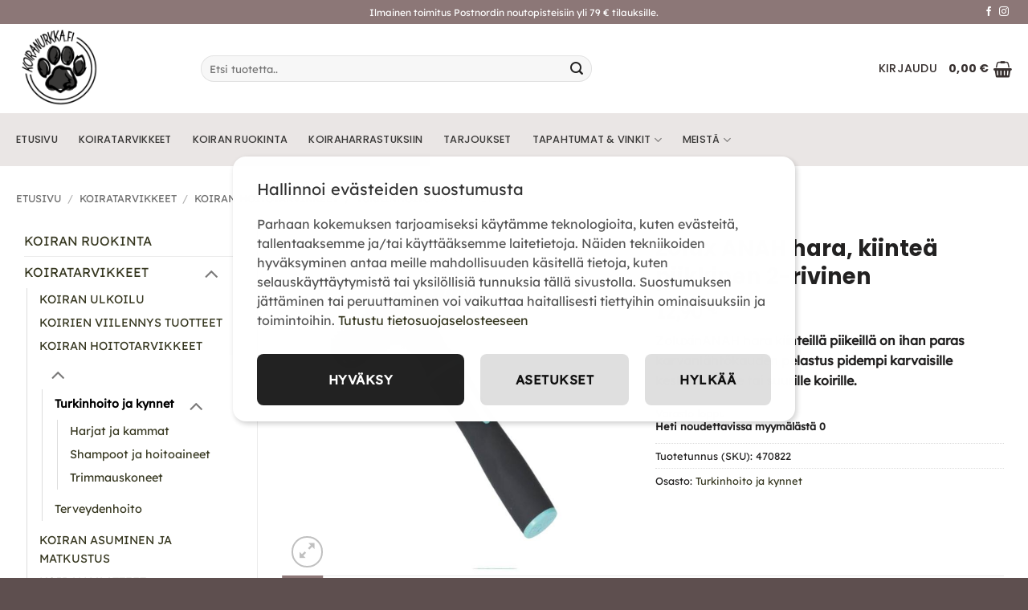

--- FILE ---
content_type: text/html; charset=UTF-8
request_url: https://koiranurkka.fi/tuote/zolux-anah-hara-kiintea-piikkinen-2-rivinen/
body_size: 35132
content:
<!DOCTYPE html>
<html lang="fi" class="loading-site no-js">
<head>
	<meta charset="UTF-8" />
	<link rel="profile" href="http://gmpg.org/xfn/11" />
	<link rel="pingback" href="https://koiranurkka.fi/xmlrpc.php" />

	<!--noptimize--><script id='fp_data_js' class="fupi_no_defer" type="text/javascript" data-no-defer="1" data-no-optimize="1" nowprocket>
			
			var FP = { 'fns' : {} },
				fp = {"loaded":[],"loading":[],"blocked_scripts":[],"waitlist":[],"actions":[],"observers":[],"tools":["ga41","fbp"],"vars":[],"notice":{"enabled":true,"display_notice":true,"priv_policy_update":1673348896,"blur_page":false,"scroll_lock":false,"hidden":[],"shown":[],"preselected_switches":[],"optin_switches":false,"privacy_url":"https:\/\/koiranurkka.fi\/tietosuojaseloste\/","gtag_no_cookie_mode":"1","pp_id":21,"toggle_selector":".fupi_show_cookie_notice, .fp_show_cookie_notice","mode":"optin"},"main":{"track_current_user":true,"is_pro":false,"is_customizer":false,"debug":false,"url":"https:\/\/koiranurkka.fi\/wp-content\/plugins\/full-picture-analytics-cookie-notice\/","bot_list":"none","server_method":"rest","magic_keyword":"tracking"},"track":{"intersections":"-200px 0px -200px 0px","dblclck_time":300,"track_scroll_min":200,"track_scroll_time":5,"formsubm_trackdelay":3,"link_click_delay":false,"reset_timer_on_anchor":false,"track404":false,"redirect404_url":false,"use_mutation_observer":false},"ga41":{"id":"G-R1EB5CCJWF","server_side":false},"fbp":{"pixel_id":"397308362643053","server_side":false,"server_side_2":false},"woo":{"teaser_wrapper_sel":false,"variable_tracking_method":"default","track_variant_views":false,"order_stats":false,"incl_tax_in_price":true,"incl_shipping_in_total":false,"sku_is_id":false,"dont_track_views_after_refresh":false}},
				fpdata = {"user":{"role":"Visitor","logged_in":false},"page_type":"Woo Product","content_id":2297,"page_title":"Zolux ANAH hara, kiinte\u00e4 piikkinen 2-rivinen","page_id":2297,"published":"2023-01-18 16:57:01","author_name":"Sari Takkinen","woo":{"products":[],"lists":[],"cart":[],"order":[],"viewed_variants":[],"currency":"EUR"}};fpdata.timezone = Intl.DateTimeFormat().resolvedOptions().timeZone;
fp.notice.vars = {};

(function (FP) {

	'use strict';

	var d = document,
		w = window;

	FP.getUrlParamByName = (name, url = false ) => {
		if ( ! url ) {
            url = window.location.search;
        } else {
            url = url.split('?')[1];
			if ( ! url ) return null;
        };
		// var match = RegExp('[?&]' + name + '=([^&]*)').exec(url);
		// return match && decodeURIComponent(match[1].replace(/\+/g, ' '));
		const queryString = url,
			urlParams = new URLSearchParams(queryString);
		return urlParams.get(name);
	};

	// BROKEN LINK TRACKING + REDIRECT TO A CUSTOM 404 PAGE
	if( fp.track.track404 && fpdata.page_type == "404" && ! FP.getUrlParamByName("broken_link_location") ){
		const location = fp.track.redirect404_url ? new URL( fp.track.redirect404_url ) : window.location;
		window.location = location + ( location.search ? "&" : "?" ) + "broken_link_location=" + ( document.referrer || "direct_traffic_or_unknown" ) + "&broken_link=" + window.location;
	}

	FP.setCookie = (name, value, days = 0, mins = 0, path = "/") => {
		var expires = "";
		if ( days > 0 || mins > 0 ) {
			var date = new Date();
			if (days > 0) {
				date.setTime(date.getTime() + days * 24 * 60 * 60 * 1000);
			} else {
				date.setTime(date.getTime() + mins * 60 * 1000);
			}
			expires = "; expires=" + date.toGMTString();
		};
		d.cookie = name + "=" + value + expires + "; path=" + path + "; sameSite=strict";
	};

	FP.readCookie = name => {
		var nameEQ = name + "=";
		var ca = d.cookie.split(';');
		for (var i = 0; i < ca.length; i++) {
			var c = ca[i];
			while (c.charAt(0) == ' ') {c = c.substring(1, c.length);}
			if (c.indexOf(nameEQ) == 0) return c.substring(nameEQ.length, c.length);
		};
		return null;
	};

	FP.nl2Arr = nl => nl ? [].slice.call(nl) : false;

	FP.findID = (e, c) => {
        if ( c === null ) return null;
        if ( !e ) return false;
        c = c || document;
        return c.getElementById(e);
    };

	FP.findAll = (e, c) => {
		if ( c === null ) return [];
		if ( ! e ) return false;
		c = c || document;
		return FP.nl2Arr(c.querySelectorAll(e));
	};
	
	FP.loadScript = scr_id => {
		
		let temp_script = FP.findID( scr_id + '_temp' ),
			new_script = document.createElement('script');

		new_script.innerHTML = temp_script.innerHTML;
		temp_script.parentNode.insertBefore(new_script, temp_script.nextSibling);
		temp_script.remove();

		fp.loaded.push( scr_id );
		if ( fp.main.debug ) console.log("[FP] 3rd party script loaded: " + scr_id);
	};

	FP.getRandomStr = ()=>{
		return ( Math.random() + 1 ).toString(36).substring(2);
	};

	FP.deleteCookie = name => { FP.setCookie(name, "", -1); };

    FP.getInner = function (vals, splitter = ".") {
        
        let args = Array.isArray(vals) ? vals : vals.split(splitter).map( arg => arg.trim() ),
            obj = window[args.shift()];

        for (var i = 0; i < args.length; i++) {
            var prop = args[i];
            if (! obj || ! obj.hasOwnProperty(prop)) return false;
            obj = obj[prop];
        };

        return obj;
    };

	FP.runFn = ( fn_name, args_arr ) => {
			
		let fn = FP.getInner( fn_name, "." );
		
		if ( fn ) {
			args_arr ? fn( ...args_arr ) : fn();
		} else {
			fp.waitlist[fn_name] = typeof args_arr === 'undefined' ? [] : args_arr;
		};
	};

	FP.enqueueFn = ( fn_name ) => {
		let fn = FP.getInner( fn_name, "." );
		if ( fp.waitlist[fn_name] ) fn( ...fp.waitlist[fn_name] );
	}

	FP.getScript = ( url, cb, attrs, type = 'script', fallback = false ) => {

		attrs = attrs || false;
		var s = "";

		if ( type == "img" ) {
			s = d.createElement('img');
			s.src = url;
		} else if ( type == "link" ) {
			s = d.createElement('link');
			s.href = url;
		} else {
			s = d.createElement('script')
			s.src = url;
			s.type = 'application/javascript';
		}

		s.onerror = ()=>{ 
			if ( fallback ) FP.getScript( fallback, cb, attrs, type );
		};

		if (attrs) {
			for (var key in attrs) {
				if ( key !== "/" ) s.setAttribute(key, attrs[key]);
			}
		}

		d.getElementsByTagName("head")[0].appendChild(s);
		if (cb) s.onload = cb;
	};

	FP.sendEvt = (evt_name, details_a) => {
        var details = details_a ? { 'detail' : details_a } : {},
            fp_event = new CustomEvent( evt_name, details );
        document.dispatchEvent(fp_event);
    };

	FP.prepareProduct = ( type, id, data ) => {
		
		if ( type !== "cart_item" ) fpdata.woo.products[id] = fpdata.woo.products[id] ? { ...fpdata.woo.products[id], ...data } : data;
		
		if ( type == 'single' || type == 'teaser' ) {

			// prepare products after all load
			if ( fp.vars.wooImpressTimeout ) clearTimeout( fp.vars.wooImpressTimeout );
			fp.vars.wooImpressTimeout = setTimeout( () => FP.runFn( "FP.fns.prepare_teaser_and_single" ), 200 );
		}
    };

	// Change the value of track_current_user to true if there is a cookie "fp_track_me"
	let track_me = FP.readCookie('fp_track_me');
	if ( track_me ) {
		fp.main.track_current_user = true;
	};

	// CHECK FOR BOT TRAFFIC
	// -- modified version of https://stackoverflow.com/a/65563155/7702522
	
	// BOT CHECK (instant)
	fpdata.is_robot = (() => {
		
		// SMALL list
		if ( fp.main.bot_list == "basic" ) {
			
			const robots = new RegExp([/bot/,/spider/,/crawl/,/APIs-Google/,/AdsBot/,/Googlebot/,/mediapartners/,/Google Favicon/,/FeedFetcher/,/Google-Read-Aloud/,/googleweblight/,/bingbot/,/yandex/,/baidu/,/duckduck/,/Yahoo Link Preview/,/ia_archiver/,/facebookexternalhit/,/pinterest\.combot/,/redditbot/,/slackbot/,/Twitterbot/,/WhatsApp/,/S[eE][mM]rushBot/].map((r) => r.source).join("|"),"i");

			return robots.test(navigator.userAgent);

		// BIG list
		} else if ( fp.main.bot_list == "big" ) {

			const robots = new RegExp([
				/Googlebot/, /AdsBot/, /Feedfetcher-Google/, /Mediapartners-Google/, /Mediapartners/, /APIs-Google/, 
				/Google-InspectionTool/, /Storebot-Google/, /GoogleOther/, /bingbot/, /Slurp/, /wget/, /LinkedInBot/, 
				/Python-urllib/, /python-requests/, /aiohttp/, /httpx/, /libwww-perl/, /httpunit/, /Nutch/, 
				/Go-http-client/, /phpcrawl/, /msnbot/, /jyxobot/, /FAST-WebCrawler/, /FAST Enterprise Crawler/, 
				/BIGLOTRON/, /Teoma/, /convera/, /seekbot/, /Gigabot/, /Gigablast/, /exabot/, /ia_archiver/, 
				/GingerCrawler/, /webmon/, /HTTrack/, /grub\.org/, /UsineNouvelleCrawler/, /antibot/, 
				/netresearchserver/, /speedy/, /fluffy/, /findlink/, /msrbot/, /panscient/, /yacybot/, /AISearchBot/, 
				/ips-agent/, /tagoobot/, /MJ12bot/, /woriobot/, /yanga/, /buzzbot/, /mlbot/, /yandex\.combots/, 
				/purebot/, /Linguee Bot/, /CyberPatrol/, /voilabot/, /Baiduspider/, /citeseerxbot/, /spbot/, 
				/twengabot/, /postrank/, /Turnitin/, /scribdbot/, /page2rss/, /sitebot/, /linkdex/, /Adidxbot/, 
				/ezooms/, /dotbot/, /Mail\.RU_Bot/, /discobot/, /heritrix/, /findthatfile/, /europarchive\.org/, 
				/NerdByNature\.Bot/, /sistrix crawler/, /Ahrefs/, /fuelbot/, /CrunchBot/, /IndeedBot/, 
				/mappydata/, /woobot/, /ZoominfoBot/, /PrivacyAwareBot/, /Multiviewbot/, /SWIMGBot/, /Grobbot/, 
				/eright/, /Apercite/, /semanticbot/, /Aboundex/, /domaincrawler/, /wbsearchbot/, /summify/, /CCBot/, 
				/edisterbot/, /SeznamBot/, /ec2linkfinder/, /gslfbot/, /aiHitBot/, /intelium_bot/, 
				/facebookexternalhit/, /Yeti/, /RetrevoPageAnalyzer/, /lb-spider/, /Sogou/, /lssbot/, /careerbot/, 
				/wotbox/, /wocbot/, /ichiro/, /DuckDuckBot/, /lssrocketcrawler/, /drupact/, /webcompanycrawler/, 
				/acoonbot/, /openindexspider/, /gnam gnam spider/, /web-archive-net\.com\.bot/, /backlinkcrawler/, 
				/coccoc/, /integromedb/, /content crawler spider/, /toplistbot/, /it2media-domain-crawler/, 
				/ip-web-crawler\.com/, /siteexplorer\.info/, /elisabot/, /proximic/, /changedetection/, /arabot/, 
				/WeSEE:Search/, /niki-bot/, /CrystalSemanticsBot/, /rogerbot/, /360Spider/, /psbot/, 
				/InterfaxScanBot/, /CC Metadata Scaper/, /g00g1e\.net/, /GrapeshotCrawler/, /urlappendbot/, 
				/brainobot/, /fr-crawler/, /binlar/, /SimpleCrawler/, /Twitterbot/, /cXensebot/, /smtbot/, 
				/bnf\.fr_bot/, /A6-Indexer/, /ADmantX/, /Facebot/, /OrangeBot/, /memorybot/, /AdvBot/, 
				/MegaIndex/, /SemanticScholarBot/, /ltx71/, /nerdybot/, /xovibot/, /BUbiNG/, /Qwantify/, 
				/archive\.org_bot/, /Applebot/, /TweetmemeBot/, /crawler4j/, /findxbot/, /SemrushBot/, 
				/yoozBot/, /lipperhey/, /Y!J/, /Domain Re-Animator Bot/, /AddThis/, /Screaming Frog SEO Spider/, 
				/MetaURI/, /Scrapy/, /Livelapbot/, /OpenHoseBot/, /CapsuleChecker/, /collection@infegy\.com/, 
				/IstellaBot/, /DeuSu/, /betaBot/, /Cliqzbot/, /MojeekBot/, /netEstate NE Crawler/, 
				/SafeSearch microdata crawler/, /Gluten Free Crawler/, /Sonic/, /Sysomos/, /Trove/, /deadlinkchecker/, 
				/Slack-ImgProxy/, /Embedly/, /RankActiveLinkBot/, /iskanie/, /SafeDNSBot/, /SkypeUriPreview/, 
				/Veoozbot/, /Slackbot/, /redditbot/, /datagnionbot/, /Google-Adwords-Instant/, /adbeat_bot/, 
				/WhatsApp/, /contxbot/, /pinterest\.combot/, /electricmonk/, /GarlikCrawler/, /BingPreview/, 
				/vebidoobot/, /FemtosearchBot/, /Yahoo Link Preview/, /MetaJobBot/, /DomainStatsBot/, /mindUpBot/, 
				/Daum/, /Jugendschutzprogramm-Crawler/, /Xenu Link Sleuth/, /Pcore-HTTP/, /moatbot/, /KosmioBot/, 
				/pingdom/, /AppInsights/, /PhantomJS/, /Gowikibot/, /PiplBot/, /Discordbot/, /TelegramBot/, 
				/Jetslide/, /newsharecounts/, /James BOT/, /Barkrowler/, /TinEye/, /SocialRankIOBot/, 
				/trendictionbot/, /Ocarinabot/, /epicbot/, /Primalbot/, /DuckDuckGo-Favicons-Bot/, /GnowitNewsbot/, 
				/Leikibot/, /LinkArchiver/, /YaK/, /PaperLiBot/, /Digg Deeper/, /dcrawl/, /Snacktory/, /AndersPinkBot/, 
				/Fyrebot/, /EveryoneSocialBot/, /Mediatoolkitbot/, /Luminator-robots/, /ExtLinksBot/, /SurveyBot/, 
				/NING/, /okhttp/, /Nuzzel/, /omgili/, /PocketParser/, /YisouSpider/, /um-LN/, /ToutiaoSpider/, 
				/MuckRack/, /Jamie's Spider/, /AHC/, /NetcraftSurveyAgent/, /Laserlikebot/, /^Apache-HttpClient/, 
				/AppEngine-Google/, /Jetty/, /Upflow/, /Thinklab/, /Traackr\.com/, /Twurly/, /Mastodon/, /http_get/, 
				/DnyzBot/, /botify/, /007ac9 Crawler/, /BehloolBot/, /BrandVerity/, /check_http/, /BDCbot/, 
				/ZumBot/, /EZID/, /ICC-Crawler/, /ArchiveBot/, /^LCC /, /filterdb\.iss\.netcrawler/, /BLP_bbot/, 
				/BomboraBot/, /Buck/, /Companybook-Crawler/, /Genieo/, /magpie-crawler/, /MeltwaterNews/,
				/Moreover/,/newspaper/,/ScoutJet/,/sentry/,/StorygizeBot/,/UptimeRobot/,/OutclicksBot/,
				/seoscanners/,/Hatena/,/Google Web Preview/,/MauiBot/,/AlphaBot/,/SBL-BOT/,/IAS crawler/,
				/adscanner/,/Netvibes/,/acapbot/,/Baidu-YunGuanCe/,/bitlybot/,/blogmuraBot/,/Bot\.AraTurka\.com/,
				/bot-pge\.chlooe\.com/,/BoxcarBot/,/BTWebClient/,/ContextAd Bot/,/Digincore bot/,/Disqus/,/Feedly/,
				/Fetch/,/Fever/,/Flamingo_SearchEngine/,/FlipboardProxy/,/g2reader-bot/,/G2 Web Services/,/imrbot/,
				/K7MLWCBot/,/Kemvibot/,/Landau-Media-Spider/,/linkapediabot/,/vkShare/,/Siteimprove\.com/,/BLEXBot/,
				/DareBoost/,/ZuperlistBot/,/Miniflux/,/Feedspot/,/Diffbot/,/SEOkicks/,/tracemyfile/,/Nimbostratus-Bot/,
				/zgrab/,/PR-CY\.RU/,/AdsTxtCrawler/,/Datafeedwatch/,/Zabbix/,/TangibleeBot/,/google-xrawler/,/axios/,
				/Amazon CloudFront/,/Pulsepoint/,/CloudFlare-AlwaysOnline/,/Google-Structured-Data-Testing-Tool/,
				/WordupInfoSearch/,/WebDataStats/,/HttpUrlConnection/,/Seekport Crawler/,/ZoomBot/,/VelenPublicWebCrawler/,
				/MoodleBot/,/jpg-newsbot/,/outbrain/,/W3C_Validator/,/Validator\.nu/,/W3C-checklink/,/W3C-mobileOK/,
				/W3C_I18n-Checker/,/FeedValidator/,/W3C_CSS_Validator/,/W3C_Unicorn/,/Google-PhysicalWeb/,/Blackboard/,
				/ICBot/,/BazQux/,/Twingly/,/Rivva/,/Experibot/,/awesomecrawler/,/Dataprovider\.com/,/GroupHigh/,
				/theoldreader\.com/,/AnyEvent/,/Uptimebot\.org/,/Nmap Scripting Engine/,/2ip\.ru/,/Clickagy/,
				/Caliperbot/,/MBCrawler/,/online-webceo-bot/,/B2B Bot/,/AddSearchBot/,/Google Favicon/,/HubSpot/,
				/Chrome-Lighthouse/,/HeadlessChrome/,/CheckMarkNetwork/,/www\.uptime\.com/,/Streamline3Bot/,/serpstatbot/,
				/MixnodeCache/,/^curl/,/SimpleScraper/,/RSSingBot/,/Jooblebot/,/fedoraplanet/,/Friendica/,/NextCloud/,
				/Tiny Tiny RSS/,/RegionStuttgartBot/,/Bytespider/,/Datanyze/,/Google-Site-Verification/,/TrendsmapResolver/,
				/tweetedtimes/,/NTENTbot/,/Gwene/,/SimplePie/,/SearchAtlas/,/Superfeedr/,/feedbot/,/UT-Dorkbot/,/Amazonbot/,
				/SerendeputyBot/,/Eyeotabot/,/officestorebot/,/Neticle Crawler/,/SurdotlyBot/,/LinkisBot/,/AwarioSmartBot/,
				/AwarioRssBot/,/RyteBot/,/FreeWebMonitoring SiteChecker/,/AspiegelBot/,/NAVER Blog Rssbot/,/zenback bot/,
				/SentiBot/,/Domains Project/,/Pandalytics/,/VKRobot/,/bidswitchbot/,/tigerbot/,/NIXStatsbot/,/Atom Feed Robot/,
				/curebot/,/PagePeeker/,/Vigil/,/rssbot/,/startmebot/,/JobboerseBot/,/seewithkids/,/NINJA bot/,/Cutbot/,
				/BublupBot/,/BrandONbot/,/RidderBot/,/Taboolabot/,/Dubbotbot/,/FindITAnswersbot/,/infoobot/,/Refindbot/,
				/BlogTraffic\d\.\d+ Feed-Fetcher/,/SeobilityBot/,/Cincraw/,/Dragonbot/,/VoluumDSP-content-bot/,/FreshRSS/,
				/BitBot/,/^PHP-Curl-Class/,/Google-Certificates-Bridge/,/centurybot/,/Viber/,/e\.ventures Investment Crawler/,
				/evc-batch/,/PetalBot/,/virustotal/,/(^| )PTST/,/minicrawler/,/Cookiebot/,/trovitBot/,/seostar\.co/,/IonCrawl/,
				/Uptime-Kuma/,/SeekportBot/,/FreshpingBot/,/Feedbin/,/CriteoBot/,/Snap URL Preview Service/,/Better Uptime Bot/,
				/RuxitSynthetic/,/Google-Read-Aloud/,/ValveSteam/,/OdklBot/,/GPTBot/,/ChatGPT-User/,/YandexRenderResourcesBot/,
				/LightspeedSystemsCrawler/,/ev-crawler/,/BitSightBot/,/woorankreview/,/Google-Safety/,/AwarioBot/,/DataForSeoBot/,
				/Linespider/,/WellKnownBot/,/A Patent Crawler/,/StractBot/,/search\.marginalia\.nu/,/YouBot/,/Nicecrawler/,/Neevabot/,
				/BrightEdge Crawler/,/SiteCheckerBotCrawler/,/TombaPublicWebCrawler/,/CrawlyProjectCrawler/,/KomodiaBot/,/KStandBot/,
				/CISPA Webcrawler/,/MTRobot/,/hyscore\.io/,/AlexandriaOrgBot/,/2ip bot/,/Yellowbrandprotectionbot/,/SEOlizer/,
				/vuhuvBot/,/INETDEX-BOT/,/Synapse/,/t3versionsBot/,/deepnoc/,/Cocolyzebot/,/hypestat/,/ReverseEngineeringBot/,
				/sempi\.tech/,/Iframely/,/MetaInspector/,/node-fetch/,/lkxscan/,/python-opengraph/,/OpenGraphCheck/,
				/developers\.google\.com\+websnippet/,/SenutoBot/,/MaCoCu/,/NewsBlur/,/inoreader/,/NetSystemsResearch/,/PageThing/,
				/WordPress/,/PhxBot/,/ImagesiftBot/,/Expanse/,/InternetMeasurement/,/^BW/,/GeedoBot/,/Audisto Crawler/,
				/PerplexityBot/,/claudebot/,/Monsidobot/,/GroupMeBot/].map((r) => r.source).join("|"),"i");

				return robots.test(navigator.userAgent);

		} else {
			return false;
		};
	})();

	// GENERATE A RANDOM STRING FOR VARIOUS USES
	fp.random = FP.getRandomStr(7);

	// SET INITIAL GTAG, GTM AND MS ADS STUFF

	// First, we set the dataLayers for GA, GAds and MS Ads

	window.dataLayer = window.dataLayer || [];
	window.gtag = function(){window.dataLayer.push(arguments);}
	window.uetq = window.uetq || [];
	
	// next, we set a separate GTM DataLayer if it has DL Protection enabled

	if ( fp.gtm ) {
		fp.gtm.datalayer = ! fp.gtm.datalayer || fp.gtm.datalayer == "default" ? "dataLayer" : "fupi_dataLayer";
		if ( fp.gtm.datalayer == "fupi_dataLayer" ){
			window[fp.gtm.datalayer] = window[fp.gtm.datalayer] || [];
			window.fupi_gtm_gtag = function(){window[fp.gtm.datalayer].push(arguments);} // gtag used for consents
		}
	};

	// UPDATE COOKIE DATA - fupi_cookies and fpdata.cookies

	let magic_keyw = FP.getUrlParamByName( fp.main.magic_keyword ),
		ga4_debug = FP.getUrlParamByName("ga4_debug"),
		cookies = FP.readCookie('fp_cookie');
	
	cookies = cookies ? JSON.parse(cookies) : false;

	fpdata.cookies = false;

	if ( magic_keyw && magic_keyw == 'off' ){

		var updated_cookies = { 'stats' : false, 'personalisation' : false, 'marketing' : false, 'disabled' : true };

		fp.main.track_current_user = false;
		FP.setCookie('fp_cookie', JSON.stringify(updated_cookies), 7300 );
		fpdata.cookies = updated_cookies;

	} else if ( ga4_debug ){

		if ( ga4_debug == 'on' ) {
			
			var updated_cookies = { 'stats' : true, 'personalisation' : true, 'marketing' : true, 'disabled' : false, 'ga4_debug' : 'on' };
	
			if ( cookies && cookies.pp_pub ) updated_cookies.pp_pub = cookies.pp_pub;
			if ( cookies && cookies.tools ) updated_cookies.tools = cookies.tools;
	
			FP.setCookie('fp_cookie', JSON.stringify(updated_cookies), 7300 );
			fpdata.cookies = updated_cookies;

		} else if ( ga4_debug == 'off' ) {
			var updated_cookies = { 'stats' : true, 'personalisation' : true, 'marketing' : true, 'disabled' : false };
	
			if ( cookies && cookies.pp_pub ) updated_cookies.pp_pub = cookies.pp_pub;
			if ( cookies && cookies.tools ) updated_cookies.tools = cookies.tools;
	
			FP.setCookie('fp_cookie', JSON.stringify(updated_cookies), 7300 );
			fpdata.cookies = updated_cookies;
		}

	} else if ( FP.getUrlParamByName("reset_cookies") || ( magic_keyw && ( magic_keyw == 'reset' || magic_keyw == 'on' ) ) ){

		FP.deleteCookie('fp_cookie');

	} else {

		var changed = false;

		if ( cookies ) {
			if ( cookies.disabled ) {

				var updated_cookies = { 'stats' : false, 'personalisation' : false, 'marketing' : false, 'disabled' : true };
				
				fp.main.track_current_user = false;
				FP.setCookie('fp_cookie', JSON.stringify(updated_cookies), 7300 );
				fpdata.cookies = updated_cookies;

			} else if ( fp.notice ) {

				// ask for consent again

				if ( ! fp.notice.dont_ask_again ) {

					if ( fp.notice.priv_policy_update ) {
						if ( ! cookies.pp_pub || cookies.pp_pub != fp.notice.priv_policy_update ) changed = true;
					}
					
					if ( fp.tools ){
						if ( ! cookies.tools || ! fp.tools.every( id => cookies.tools.includes(id) ) ) changed = true;
					}
				}
		
				if ( changed ) {
					FP.deleteCookie('fp_cookie');
				} else {
					fpdata.cookies = cookies;
					if ( fpdata.cookies.disabled ) fp.main.track_current_user = false;
				}
			}
		}
	}

	//
	// CONSENT BANNER 
	//
	
	if ( fp.main.track_current_user && ! fp.main.is_customizer && fp.notice.enabled && ! fpdata.cookies && fp.notice.display_notice ) {
		
		// BLUR BACKGROUND
		if ( fp.notice.blur_page ) {
			document.getElementsByTagName( 'html' )[0].classList.add('fupi_blur');
		}
		
		// LOCK PAGESCROLL
		if ( fp.notice.scroll_lock ) {
			document.getElementsByTagName( 'html' )[0].classList.add('fupi_scroll_lock');
		}
	}

	FP.updateConsents = () => {

		if ( fp.vars.use_other_cmp ) return;

		if ( fp.main.debug ) console.log('[FP] Updating consents');
		
		// if the user made a choice in the past
		if ( fpdata.cookies ){
			fpdata.consents = {
				'can_track_stats' : fpdata.cookies.stats || false,
				'can_track_pers' : fpdata.cookies.personalisation || false,
				'can_track_market' : fpdata.cookies.marketing || false,
			};

		// if no choice was made in the past
		} else {
			
			// deny all if consent banner is in optin mode
			if ( fp.notice.enabled && fp.notice.mode == "optin" ) {
				fpdata.consents = {
					'can_track_stats' : false,
					'can_track_pers' : false,
					'can_track_market' : false,
				}
			
			// agree to all if consent banner is disabled or we are in optout or notification mode
			} else {
			 	fpdata.consents = {
					'can_track_stats' : true,
					'can_track_pers' : true,
					'can_track_market' : true,
				}
			}
		}

		if ( ! fp.main.is_customizer ) {

			// set MS Ads consent
			
			window.uetq.push( "consent", "default", {
				"ad_storage": "denied"
			});
			
			if ( fpdata.cookies ){
				if ( fpdata.cookies.stats && fpdata.cookies.marketing ) {
					window.uetq.push( "consent", "update", {
						"ad_storage": "granted"
					});
				}
			} else {
				if ( ! ( fp.notice.enabled && fp.notice.mode == "optin" ) ) {
					window.uetq.push( "consent", "update", {
						"ad_storage": "granted"
					});
				}
			}
			
			// Set GTAG consents

			["gtag", "fupi_gtm_gtag"].forEach( tag_name => {

				if ( tag_name == "fupi_gtm_gtag" && ! window.fupi_gtm_gtag ) return;

				// set defaults to denied

				window[tag_name]("consent", "default", {
					"ad_storage": "denied",
					"ad_user_data" : "denied",
					"ad_personalization" : "denied",
					"analytics_storage": "denied",
					"personalization_storage": "denied",
					"functionality_storage": "denied",
					"security_storage": "granted",
				});

				// update if the user made a choice in the past
				if ( fpdata.cookies ){
					
					window[tag_name]("consent", "update", {
						"ad_storage": fpdata.cookies.marketing ? "granted" : "denied",
						"ad_user_data" : fpdata.cookies.marketing ? "granted" : "denied",
						"ad_personalization" : fpdata.cookies.marketing ? "granted" : "denied",
						"analytics_storage": fpdata.cookies.stats ? "granted" : "denied",
						"personalization_storage": fpdata.cookies.personalisation ? "granted" : "denied",
						"functionality_storage": fpdata.cookies.personalisation ? "granted" : "denied",
						"security_storage": "granted",
					});
					
					if ( fp.main.debug ) console.log("[FP] Google consents set to user choices");
				
				// if no choice was made in the past
				} else {
					
					// agree to all if consent banner is disabled or is in optout or notification mode
					if ( ! ( fp.notice.enabled && fp.notice.mode == "optin" ) ) {
						
						window[tag_name]("consent", "update", {
							"ad_storage": "granted",
							"ad_user_data" : "granted",
							"ad_personalization" : "granted",
							"analytics_storage": "granted",
							"personalization_storage": "granted",
							"functionality_storage": "granted",
							"security_storage": "granted",
						});
					
						if ( fp.main.debug ) console.log("[FP] All Google consents granted");
					};
				}
			} );
			
			// we set URL Passthrough for standard GTAG
			if ( fp?.gtag?.url_passthrough && fp.notice.enabled && ( fp.notice.mode == "optin" || fp.notice.mode == "optout" ) ) {
				window.gtag("set", "url_passthrough", true);
			};
		}
    }
	
	let uses_geo = false;

	FP.postToServer = ( event_data_a, cb = false ) => {

		if ( fpdata.is_robot ) return;
		if ( fp.main.debug ) console.log( "[FP] Posting to server", event_data_a );

		let fetch_url = fp.main.server_method == "rest" ? "/index.php?rest_route=/fupi/v1/sender" : "/wp-admin/admin-ajax.php?action=fupi_ajax";

		if ( fp.main.debug || event_data_a[0][0] == 'cdb') {
		
			fetch( fetch_url, {
				method: "POST",
				body: JSON.stringify( event_data_a ),
				credentials: 'same-origin',
				headers: {
					"Content-type": "application/json; charset=UTF-8",
					// "X-WP-Nonce": fp_nonce
				}
			})
			.then((response) => response.json())
			.then((json) => {
				if ( cb ) { 
					cb(json);
				} else {
					console.log( "[FP] Server response", json);
				}
			});

		} else {

			fetch( fetch_url, {
				method: "POST",
				credentials: 'same-origin',
				body: JSON.stringify( event_data_a ),
				headers: {
					"Content-type": "application/json; charset=UTF-8",
					// "X-WP-Nonce": fp_nonce
				}
			});
		}
	};

	if ( ! uses_geo ) {
		fpdata.country = 'unknown';
		FP.updateConsents();
		fp.ready = true;
	}

})(FP);</script><!--/noptimize--><script>(function(html){html.className = html.className.replace(/\bno-js\b/,'js')})(document.documentElement);</script>
<title>Zolux ANAH hara, kiinteä piikkinen 2-rivinen - Koiranurkka</title>
<meta name="viewport" content="width=device-width, initial-scale=1" />
<!-- The SEO Framework tehnyt Sybre Waaijer -->
<meta name="robots" content="max-snippet:-1,max-image-preview:large,max-video-preview:-1" />
<link rel="canonical" href="https://koiranurkka.fi/tuote/zolux-anah-hara-kiintea-piikkinen-2-rivinen/" />
<meta name="description" content="ZoluxinANAH hara kiinteillä piikeillä on ihan paras karvanlähtökauden pelastus pidempi karvaisille keskikokoisille tai suurille koirille." />
<meta property="og:type" content="product" />
<meta property="og:locale" content="fi_FI" />
<meta property="og:site_name" content="Koiranurkka" />
<meta property="og:title" content="Zolux ANAH hara, kiinteä piikkinen 2-rivinen" />
<meta property="og:description" content="ZoluxinANAH hara kiinteillä piikeillä on ihan paras karvanlähtökauden pelastus pidempi karvaisille keskikokoisille tai suurille koirille." />
<meta property="og:url" content="https://koiranurkka.fi/tuote/zolux-anah-hara-kiintea-piikkinen-2-rivinen/" />
<meta property="og:image" content="https://koiranurkka.fi/wp-content/uploads/2023/01/470822_zolux_anah_hara__kiintea_piikkinen_2_rivinen.jpg" />
<meta property="og:image:width" content="800" />
<meta property="og:image:height" content="800" />
<meta property="og:image:alt" content="Zolux_ANAH_hara__kiintea_piikkinen_2-rivinen" />
<meta property="article:published_time" content="2023-01-18T14:57:01+00:00" />
<meta property="article:modified_time" content="2026-01-02T15:47:35+00:00" />
<meta name="twitter:card" content="summary_large_image" />
<meta name="twitter:title" content="Zolux ANAH hara, kiinteä piikkinen 2-rivinen" />
<meta name="twitter:description" content="ZoluxinANAH hara kiinteillä piikeillä on ihan paras karvanlähtökauden pelastus pidempi karvaisille keskikokoisille tai suurille koirille." />
<meta name="twitter:image" content="https://koiranurkka.fi/wp-content/uploads/2023/01/470822_zolux_anah_hara__kiintea_piikkinen_2_rivinen.jpg" />
<meta name="twitter:image:alt" content="Zolux_ANAH_hara__kiintea_piikkinen_2-rivinen" />
<meta name="google-site-verification" content="M2ooY2VD22_u3uyMlcQh_LbCHqyMnEXNS-S1SO9qqoA" />
<script type="application/ld+json">{"@context":"https://schema.org","@graph":[{"@type":"WebSite","@id":"https://koiranurkka.fi/#/schema/WebSite","url":"https://koiranurkka.fi/","name":"Koiranurkka","inLanguage":"fi","potentialAction":{"@type":"SearchAction","target":{"@type":"EntryPoint","urlTemplate":"https://koiranurkka.fi/search/{search_term_string}/"},"query-input":"required name=search_term_string"},"publisher":{"@type":"Organization","@id":"https://koiranurkka.fi/#/schema/Organization","name":"Koiranurkka","url":"https://koiranurkka.fi/","logo":{"@type":"ImageObject","url":"https://koiranurkka.fi/wp-content/uploads/2023/07/logokoiranurkka.png","contentUrl":"https://koiranurkka.fi/wp-content/uploads/2023/07/logokoiranurkka.png","width":500,"height":500,"contentSize":"56863"}}},{"@type":"WebPage","@id":"https://koiranurkka.fi/tuote/zolux-anah-hara-kiintea-piikkinen-2-rivinen/","url":"https://koiranurkka.fi/tuote/zolux-anah-hara-kiintea-piikkinen-2-rivinen/","name":"Zolux ANAH hara, kiinteä piikkinen 2-rivinen - Koiranurkka","description":"ZoluxinANAH hara kiinteillä piikeillä on ihan paras karvanlähtökauden pelastus pidempi karvaisille keskikokoisille tai suurille koirille.","inLanguage":"fi","isPartOf":{"@id":"https://koiranurkka.fi/#/schema/WebSite"},"breadcrumb":{"@type":"BreadcrumbList","@id":"https://koiranurkka.fi/#/schema/BreadcrumbList","itemListElement":[{"@type":"ListItem","position":1,"item":"https://koiranurkka.fi/","name":"Koiranurkka"},{"@type":"ListItem","position":2,"item":"https://koiranurkka.fi/kauppa/","name":"Kauppa"},{"@type":"ListItem","position":3,"name":"Zolux ANAH hara, kiinteä piikkinen 2-rivinen"}]},"potentialAction":{"@type":"ReadAction","target":"https://koiranurkka.fi/tuote/zolux-anah-hara-kiintea-piikkinen-2-rivinen/"},"datePublished":"2023-01-18T14:57:01+00:00","dateModified":"2026-01-02T15:47:35+00:00"}]}</script>
<!-- / The SEO Framework tehnyt Sybre Waaijer | 19.17ms meta | 5.85ms boot -->

<link rel='dns-prefetch' href='//capi-automation.s3.us-east-2.amazonaws.com' />
<link rel='prefetch' href='https://koiranurkka.fi/wp-content/themes/flatsome/assets/js/flatsome.js?ver=e2eddd6c228105dac048' />
<link rel='prefetch' href='https://koiranurkka.fi/wp-content/themes/flatsome/assets/js/chunk.slider.js?ver=3.20.4' />
<link rel='prefetch' href='https://koiranurkka.fi/wp-content/themes/flatsome/assets/js/chunk.popups.js?ver=3.20.4' />
<link rel='prefetch' href='https://koiranurkka.fi/wp-content/themes/flatsome/assets/js/chunk.tooltips.js?ver=3.20.4' />
<link rel='prefetch' href='https://koiranurkka.fi/wp-content/themes/flatsome/assets/js/woocommerce.js?ver=1c9be63d628ff7c3ff4c' />
<link rel="alternate" type="application/rss+xml" title="Koiranurkka &raquo; syöte" href="https://koiranurkka.fi/feed/" />
<link rel="alternate" type="application/rss+xml" title="Koiranurkka &raquo; kommenttien syöte" href="https://koiranurkka.fi/comments/feed/" />
<link rel="alternate" type="application/rss+xml" title="Koiranurkka &raquo; Zolux ANAH hara, kiinteä piikkinen 2-rivinen kommenttien syöte" href="https://koiranurkka.fi/tuote/zolux-anah-hara-kiintea-piikkinen-2-rivinen/feed/" />
<link rel="alternate" title="oEmbed (JSON)" type="application/json+oembed" href="https://koiranurkka.fi/wp-json/oembed/1.0/embed?url=https%3A%2F%2Fkoiranurkka.fi%2Ftuote%2Fzolux-anah-hara-kiintea-piikkinen-2-rivinen%2F" />
<link rel="alternate" title="oEmbed (XML)" type="text/xml+oembed" href="https://koiranurkka.fi/wp-json/oembed/1.0/embed?url=https%3A%2F%2Fkoiranurkka.fi%2Ftuote%2Fzolux-anah-hara-kiintea-piikkinen-2-rivinen%2F&#038;format=xml" />
<style id='wp-img-auto-sizes-contain-inline-css' type='text/css'>
img:is([sizes=auto i],[sizes^="auto," i]){contain-intrinsic-size:3000px 1500px}
/*# sourceURL=wp-img-auto-sizes-contain-inline-css */
</style>
<link rel='stylesheet' id='woo-carrier-agents-blocks-style-css' href='https://koiranurkka.fi/wp-content/plugins/woo-carrier-agents/assets/css/woo-carrier-agents.css?ver=2.1.1' type='text/css' media='all' />
<link rel='stylesheet' id='woo-conditional-shipping-blocks-style-css' href='https://koiranurkka.fi/wp-content/plugins/woo-conditional-shipping-pro/frontend/css/woo-conditional-shipping.css?ver=3.3.0.pro' type='text/css' media='all' />
<link rel='stylesheet' id='cr-frontend-css-css' href='https://koiranurkka.fi/wp-content/plugins/customer-reviews-woocommerce/css/frontend.css?ver=5.98.0' type='text/css' media='all' />
<link rel='stylesheet' id='fupi-consb-css' href='https://koiranurkka.fi/wp-content/plugins/full-picture-analytics-cookie-notice/public/modules/cook/css/fupi-consb.min.css?ver=9.4.2' type='text/css' media='all' />
<link rel='stylesheet' id='photoswipe-css' href='https://koiranurkka.fi/wp-content/plugins/woocommerce/assets/css/photoswipe/photoswipe.min.css?ver=10.4.3' type='text/css' media='all' />
<link rel='stylesheet' id='photoswipe-default-skin-css' href='https://koiranurkka.fi/wp-content/plugins/woocommerce/assets/css/photoswipe/default-skin/default-skin.min.css?ver=10.4.3' type='text/css' media='all' />
<style id='woocommerce-inline-inline-css' type='text/css'>
.woocommerce form .form-row .required { visibility: visible; }
/*# sourceURL=woocommerce-inline-inline-css */
</style>
<link rel='stylesheet' id='mc4wp-form-themes-css' href='https://koiranurkka.fi/wp-content/plugins/mailchimp-for-wp/assets/css/form-themes.css?ver=4.11.1' type='text/css' media='all' />
<link rel='stylesheet' id='woo_conditional_shipping_css-css' href='https://koiranurkka.fi/wp-content/plugins/woo-conditional-shipping-pro/includes/frontend/../../frontend/css/woo-conditional-shipping.css?ver=3.3.0.pro' type='text/css' media='all' />
<link rel='stylesheet' id='flatsome-main-css' href='https://koiranurkka.fi/wp-content/themes/flatsome/assets/css/flatsome.css?ver=3.20.4' type='text/css' media='all' />
<style id='flatsome-main-inline-css' type='text/css'>
@font-face {
				font-family: "fl-icons";
				font-display: block;
				src: url(https://koiranurkka.fi/wp-content/themes/flatsome/assets/css/icons/fl-icons.eot?v=3.20.4);
				src:
					url(https://koiranurkka.fi/wp-content/themes/flatsome/assets/css/icons/fl-icons.eot#iefix?v=3.20.4) format("embedded-opentype"),
					url(https://koiranurkka.fi/wp-content/themes/flatsome/assets/css/icons/fl-icons.woff2?v=3.20.4) format("woff2"),
					url(https://koiranurkka.fi/wp-content/themes/flatsome/assets/css/icons/fl-icons.ttf?v=3.20.4) format("truetype"),
					url(https://koiranurkka.fi/wp-content/themes/flatsome/assets/css/icons/fl-icons.woff?v=3.20.4) format("woff"),
					url(https://koiranurkka.fi/wp-content/themes/flatsome/assets/css/icons/fl-icons.svg?v=3.20.4#fl-icons) format("svg");
			}
/*# sourceURL=flatsome-main-inline-css */
</style>
<link rel='stylesheet' id='flatsome-shop-css' href='https://koiranurkka.fi/wp-content/themes/flatsome/assets/css/flatsome-shop.css?ver=3.20.4' type='text/css' media='all' />
<script type="text/javascript" src="https://koiranurkka.fi/wp-includes/js/jquery/jquery.min.js?ver=3.7.1" id="jquery-core-js"></script>
<script data-no-defer="1" type="text/javascript" src="https://koiranurkka.fi/wp-content/plugins/full-picture-analytics-cookie-notice/public/common/fupi-helpers.js?ver=9.4.2" id="fupi-helpers-js-js"></script>
<script data-no-defer="1" type="text/javascript" src="https://koiranurkka.fi/wp-content/plugins/full-picture-analytics-cookie-notice/public/modules/gtools/fupi-gtg.js?ver=9.4.2" id="fupi-gtg-head-js-js"></script>
<script data-no-defer="1" type="text/javascript" src="https://koiranurkka.fi/wp-content/plugins/full-picture-analytics-cookie-notice/public/modules/fbp1/fupi-fbp.js?ver=9.4.2" id="fupi-fbp-head-js-js"></script>
<script data-no-defer="1" type="text/javascript" src="https://koiranurkka.fi/wp-content/plugins/full-picture-analytics-cookie-notice/public/modules/cook/js/fupi-iframes.js?ver=9.4.2" id="fupi-iframes-js-js"></script>
<script type="text/javascript" src="https://koiranurkka.fi/wp-content/plugins/woocommerce/assets/js/jquery-blockui/jquery.blockUI.min.js?ver=2.7.0-wc.10.4.3" id="wc-jquery-blockui-js" data-wp-strategy="defer"></script>
<script type="text/javascript" id="wc-add-to-cart-js-extra">
/* <![CDATA[ */
var wc_add_to_cart_params = {"ajax_url":"/wp-admin/admin-ajax.php","wc_ajax_url":"/?wc-ajax=%%endpoint%%","i18n_view_cart":"N\u00e4yt\u00e4 ostoskori","cart_url":"https://koiranurkka.fi/ostoskori/","is_cart":"","cart_redirect_after_add":"no"};
//# sourceURL=wc-add-to-cart-js-extra
/* ]]> */
</script>
<script type="text/javascript" src="https://koiranurkka.fi/wp-content/plugins/woocommerce/assets/js/frontend/add-to-cart.min.js?ver=10.4.3" id="wc-add-to-cart-js" defer="defer" data-wp-strategy="defer"></script>
<script type="text/javascript" src="https://koiranurkka.fi/wp-content/plugins/woocommerce/assets/js/photoswipe/photoswipe.min.js?ver=4.1.1-wc.10.4.3" id="wc-photoswipe-js" defer="defer" data-wp-strategy="defer"></script>
<script type="text/javascript" src="https://koiranurkka.fi/wp-content/plugins/woocommerce/assets/js/photoswipe/photoswipe-ui-default.min.js?ver=4.1.1-wc.10.4.3" id="wc-photoswipe-ui-default-js" defer="defer" data-wp-strategy="defer"></script>
<script type="text/javascript" id="wc-single-product-js-extra">
/* <![CDATA[ */
var wc_single_product_params = {"i18n_required_rating_text":"Valitse arvostelu, ole hyv\u00e4.","i18n_rating_options":["1/5 t\u00e4hte\u00e4","2/5 t\u00e4hte\u00e4","3/5 t\u00e4hte\u00e4","4/5 t\u00e4hte\u00e4","5/5 t\u00e4hte\u00e4"],"i18n_product_gallery_trigger_text":"View full-screen image gallery","review_rating_required":"yes","flexslider":{"rtl":false,"animation":"slide","smoothHeight":true,"directionNav":false,"controlNav":"thumbnails","slideshow":false,"animationSpeed":500,"animationLoop":false,"allowOneSlide":false},"zoom_enabled":"","zoom_options":[],"photoswipe_enabled":"1","photoswipe_options":{"shareEl":false,"closeOnScroll":false,"history":false,"hideAnimationDuration":0,"showAnimationDuration":0},"flexslider_enabled":""};
//# sourceURL=wc-single-product-js-extra
/* ]]> */
</script>
<script type="text/javascript" src="https://koiranurkka.fi/wp-content/plugins/woocommerce/assets/js/frontend/single-product.min.js?ver=10.4.3" id="wc-single-product-js" defer="defer" data-wp-strategy="defer"></script>
<script type="text/javascript" src="https://koiranurkka.fi/wp-content/plugins/woocommerce/assets/js/js-cookie/js.cookie.min.js?ver=2.1.4-wc.10.4.3" id="wc-js-cookie-js" data-wp-strategy="defer"></script>
<script type="text/javascript" src="https://koiranurkka.fi/wp-content/plugins/woo-conditional-shipping-pro/includes/frontend/../../frontend/js/woo-conditional-shipping.js?ver=3.3.0.pro" id="woo-conditional-shipping-js-js"></script>
<link rel="https://api.w.org/" href="https://koiranurkka.fi/wp-json/" /><link rel="alternate" title="JSON" type="application/json" href="https://koiranurkka.fi/wp-json/wp/v2/product/2297" /><link rel="EditURI" type="application/rsd+xml" title="RSD" href="https://koiranurkka.fi/xmlrpc.php?rsd" />
<script id="fupi_iframe_texts">let fupi_iframe_texts = {"iframe_caption_txt":"This content is hosted by [[an external source]]. By loading it, you accept its {{privacy terms}}.","iframe_btn_text":"Load content"};</script>    
    <script type="text/javascript">
        var ajaxurl = 'https://koiranurkka.fi/wp-admin/admin-ajax.php';
    </script>
	<noscript><style>.woocommerce-product-gallery{ opacity: 1 !important; }</style></noscript>
				<script  type="text/javascript">
				!function(f,b,e,v,n,t,s){if(f.fbq)return;n=f.fbq=function(){n.callMethod?
					n.callMethod.apply(n,arguments):n.queue.push(arguments)};if(!f._fbq)f._fbq=n;
					n.push=n;n.loaded=!0;n.version='2.0';n.queue=[];t=b.createElement(e);t.async=!0;
					t.src=v;s=b.getElementsByTagName(e)[0];s.parentNode.insertBefore(t,s)}(window,
					document,'script','https://connect.facebook.net/en_US/fbevents.js');
			</script>
			<!-- WooCommerce Facebook Integration Begin -->
			<script  type="text/javascript">

				fbq('init', '397308362643053', {}, {
    "agent": "woocommerce_0-10.4.3-3.5.15"
});

				document.addEventListener( 'DOMContentLoaded', function() {
					// Insert placeholder for events injected when a product is added to the cart through AJAX.
					document.body.insertAdjacentHTML( 'beforeend', '<div class=\"wc-facebook-pixel-event-placeholder\"></div>' );
				}, false );

			</script>
			<!-- WooCommerce Facebook Integration End -->
			<meta http-equiv="Cache-Control" content="no-cache, no-store, must-revalidate">
<meta http-equiv="Pragma" content="no-cache">
<meta http-equiv="Expires" content="0">
<link rel="icon" href="https://koiranurkka.fi/wp-content/uploads/2023/07/logokoiranurkka-100x100.png" sizes="32x32" />
<link rel="icon" href="https://koiranurkka.fi/wp-content/uploads/2023/07/logokoiranurkka-300x300.png" sizes="192x192" />
<link rel="apple-touch-icon" href="https://koiranurkka.fi/wp-content/uploads/2023/07/logokoiranurkka-300x300.png" />
<meta name="msapplication-TileImage" content="https://koiranurkka.fi/wp-content/uploads/2023/07/logokoiranurkka-300x300.png" />
<style id="custom-css" type="text/css">:root {--primary-color: #8c7777;--fs-color-primary: #8c7777;--fs-color-secondary: #40403e;--fs-color-success: #383130;--fs-color-alert: #cc8d55;--fs-color-base: #222121;--fs-experimental-link-color: #363720;--fs-experimental-link-color-hover: #222121;}.tooltipster-base {--tooltip-color: #fff;--tooltip-bg-color: #000;}.off-canvas-right .mfp-content, .off-canvas-left .mfp-content {--drawer-width: 300px;}.off-canvas .mfp-content.off-canvas-cart {--drawer-width: 360px;}.container-width, .full-width .ubermenu-nav, .container, .row{max-width: 1270px}.row.row-collapse{max-width: 1240px}.row.row-small{max-width: 1262.5px}.row.row-large{max-width: 1300px}.sticky-add-to-cart--active, #wrapper,#main,#main.dark{background-color: #ffffff}.header-main{height: 111px}#logo img{max-height: 111px}#logo{width:200px;}.header-bottom{min-height: 66px}.header-top{min-height: 30px}.transparent .header-main{height: 90px}.transparent #logo img{max-height: 90px}.has-transparent + .page-title:first-of-type,.has-transparent + #main > .page-title,.has-transparent + #main > div > .page-title,.has-transparent + #main .page-header-wrapper:first-of-type .page-title{padding-top: 170px;}.header.show-on-scroll,.stuck .header-main{height:70px!important}.stuck #logo img{max-height: 70px!important}.search-form{ width: 58%;}.header-bottom {background-color: #eae6e5}.header-bottom-nav > li > a{line-height: 16px }@media (max-width: 549px) {.header-main{height: 70px}#logo img{max-height: 70px}}.nav-dropdown{border-radius:5px}.nav-dropdown{font-size:100%}.header-top{background-color:#8c7777!important;}h1,h2,h3,h4,h5,h6,.heading-font{color: #222121;}body{font-size: 100%;}@media screen and (max-width: 549px){body{font-size: 100%;}}body{font-family: "Lexend Deca", sans-serif;}body {font-weight: 400;font-style: normal;}.nav > li > a {font-family: Poppins, sans-serif;}.mobile-sidebar-levels-2 .nav > li > ul > li > a {font-family: Poppins, sans-serif;}.nav > li > a,.mobile-sidebar-levels-2 .nav > li > ul > li > a {font-weight: 500;font-style: normal;}h1,h2,h3,h4,h5,h6,.heading-font, .off-canvas-center .nav-sidebar.nav-vertical > li > a{font-family: Poppins, sans-serif;}h1,h2,h3,h4,h5,h6,.heading-font,.banner h1,.banner h2 {font-weight: 700;font-style: normal;}.alt-font{font-family: "Dancing Script", sans-serif;}.alt-font {font-weight: 400!important;font-style: normal!important;}.header:not(.transparent) .header-nav-main.nav > li > a {color: #383130;}.header:not(.transparent) .header-nav-main.nav > li > a:hover,.header:not(.transparent) .header-nav-main.nav > li.active > a,.header:not(.transparent) .header-nav-main.nav > li.current > a,.header:not(.transparent) .header-nav-main.nav > li > a.active,.header:not(.transparent) .header-nav-main.nav > li > a.current{color: #8c7776;}.header-nav-main.nav-line-bottom > li > a:before,.header-nav-main.nav-line-grow > li > a:before,.header-nav-main.nav-line > li > a:before,.header-nav-main.nav-box > li > a:hover,.header-nav-main.nav-box > li.active > a,.header-nav-main.nav-pills > li > a:hover,.header-nav-main.nav-pills > li.active > a{color:#FFF!important;background-color: #8c7776;}.header:not(.transparent) .header-bottom-nav.nav > li > a{color: #393837;}.header:not(.transparent) .header-bottom-nav.nav > li > a:hover,.header:not(.transparent) .header-bottom-nav.nav > li.active > a,.header:not(.transparent) .header-bottom-nav.nav > li.current > a,.header:not(.transparent) .header-bottom-nav.nav > li > a.active,.header:not(.transparent) .header-bottom-nav.nav > li > a.current{color: #8c7777;}.header-bottom-nav.nav-line-bottom > li > a:before,.header-bottom-nav.nav-line-grow > li > a:before,.header-bottom-nav.nav-line > li > a:before,.header-bottom-nav.nav-box > li > a:hover,.header-bottom-nav.nav-box > li.active > a,.header-bottom-nav.nav-pills > li > a:hover,.header-bottom-nav.nav-pills > li.active > a{color:#FFF!important;background-color: #8c7777;}.widget:where(:not(.widget_shopping_cart)) a{color: #363720;}.widget:where(:not(.widget_shopping_cart)) a:hover{color: #222121;}.widget .tagcloud a:hover{border-color: #222121; background-color: #222121;}.is-divider{background-color: #8b7775;}.has-equal-box-heights .box-image {padding-top: 100%;}.star-rating span:before,.star-rating:before, .woocommerce-page .star-rating:before, .stars a:hover:after, .stars a.active:after{color: #c9a386}.shop-page-title.featured-title .title-bg{ background-image: url(https://koiranurkka.fi/wp-content/uploads/2023/01/470822_zolux_anah_hara__kiintea_piikkinen_2_rivinen.jpg)!important;}@media screen and (min-width: 550px){.products .box-vertical .box-image{min-width: 500px!important;width: 500px!important;}}.header-main .social-icons,.header-main .cart-icon strong,.header-main .menu-title,.header-main .header-button > .button.is-outline,.header-main .nav > li > a > i:not(.icon-angle-down){color: #383130!important;}.header-main .header-button > .button.is-outline,.header-main .cart-icon strong:after,.header-main .cart-icon strong{border-color: #383130!important;}.header-main .header-button > .button:not(.is-outline){background-color: #383130!important;}.header-main .current-dropdown .cart-icon strong,.header-main .header-button > .button:hover,.header-main .header-button > .button:hover i,.header-main .header-button > .button:hover span{color:#FFF!important;}.header-main .menu-title:hover,.header-main .social-icons a:hover,.header-main .header-button > .button.is-outline:hover,.header-main .nav > li > a:hover > i:not(.icon-angle-down){color: #8c7776!important;}.header-main .current-dropdown .cart-icon strong,.header-main .header-button > .button:hover{background-color: #8c7776!important;}.header-main .current-dropdown .cart-icon strong:after,.header-main .current-dropdown .cart-icon strong,.header-main .header-button > .button:hover{border-color: #8c7776!important;}.footer-2{background-color: #5e4f4f}.absolute-footer, html{background-color: #5e4f4f}.page-title-small + main .product-container > .row{padding-top:0;}.nav-vertical-fly-out > li + li {border-top-width: 1px; border-top-style: solid;}.label-new.menu-item > a:after{content:"Uusi";}.label-hot.menu-item > a:after{content:"Hot";}.label-sale.menu-item > a:after{content:"Sale";}.label-popular.menu-item > a:after{content:"Popular";}</style><style id="kirki-inline-styles">/* devanagari */
@font-face {
  font-family: 'Poppins';
  font-style: normal;
  font-weight: 500;
  font-display: swap;
  src: url(https://koiranurkka.fi/wp-content/fonts/poppins/pxiByp8kv8JHgFVrLGT9Z11lFc-K.woff2) format('woff2');
  unicode-range: U+0900-097F, U+1CD0-1CF9, U+200C-200D, U+20A8, U+20B9, U+20F0, U+25CC, U+A830-A839, U+A8E0-A8FF, U+11B00-11B09;
}
/* latin-ext */
@font-face {
  font-family: 'Poppins';
  font-style: normal;
  font-weight: 500;
  font-display: swap;
  src: url(https://koiranurkka.fi/wp-content/fonts/poppins/pxiByp8kv8JHgFVrLGT9Z1JlFc-K.woff2) format('woff2');
  unicode-range: U+0100-02BA, U+02BD-02C5, U+02C7-02CC, U+02CE-02D7, U+02DD-02FF, U+0304, U+0308, U+0329, U+1D00-1DBF, U+1E00-1E9F, U+1EF2-1EFF, U+2020, U+20A0-20AB, U+20AD-20C0, U+2113, U+2C60-2C7F, U+A720-A7FF;
}
/* latin */
@font-face {
  font-family: 'Poppins';
  font-style: normal;
  font-weight: 500;
  font-display: swap;
  src: url(https://koiranurkka.fi/wp-content/fonts/poppins/pxiByp8kv8JHgFVrLGT9Z1xlFQ.woff2) format('woff2');
  unicode-range: U+0000-00FF, U+0131, U+0152-0153, U+02BB-02BC, U+02C6, U+02DA, U+02DC, U+0304, U+0308, U+0329, U+2000-206F, U+20AC, U+2122, U+2191, U+2193, U+2212, U+2215, U+FEFF, U+FFFD;
}
/* devanagari */
@font-face {
  font-family: 'Poppins';
  font-style: normal;
  font-weight: 700;
  font-display: swap;
  src: url(https://koiranurkka.fi/wp-content/fonts/poppins/pxiByp8kv8JHgFVrLCz7Z11lFc-K.woff2) format('woff2');
  unicode-range: U+0900-097F, U+1CD0-1CF9, U+200C-200D, U+20A8, U+20B9, U+20F0, U+25CC, U+A830-A839, U+A8E0-A8FF, U+11B00-11B09;
}
/* latin-ext */
@font-face {
  font-family: 'Poppins';
  font-style: normal;
  font-weight: 700;
  font-display: swap;
  src: url(https://koiranurkka.fi/wp-content/fonts/poppins/pxiByp8kv8JHgFVrLCz7Z1JlFc-K.woff2) format('woff2');
  unicode-range: U+0100-02BA, U+02BD-02C5, U+02C7-02CC, U+02CE-02D7, U+02DD-02FF, U+0304, U+0308, U+0329, U+1D00-1DBF, U+1E00-1E9F, U+1EF2-1EFF, U+2020, U+20A0-20AB, U+20AD-20C0, U+2113, U+2C60-2C7F, U+A720-A7FF;
}
/* latin */
@font-face {
  font-family: 'Poppins';
  font-style: normal;
  font-weight: 700;
  font-display: swap;
  src: url(https://koiranurkka.fi/wp-content/fonts/poppins/pxiByp8kv8JHgFVrLCz7Z1xlFQ.woff2) format('woff2');
  unicode-range: U+0000-00FF, U+0131, U+0152-0153, U+02BB-02BC, U+02C6, U+02DA, U+02DC, U+0304, U+0308, U+0329, U+2000-206F, U+20AC, U+2122, U+2191, U+2193, U+2212, U+2215, U+FEFF, U+FFFD;
}/* vietnamese */
@font-face {
  font-family: 'Lexend Deca';
  font-style: normal;
  font-weight: 400;
  font-display: swap;
  src: url(https://koiranurkka.fi/wp-content/fonts/lexend-deca/K2FifZFYk-dHSE0UPPuwQ7CrD94i-NCKm-U48M1wpBnDmLM.woff2) format('woff2');
  unicode-range: U+0102-0103, U+0110-0111, U+0128-0129, U+0168-0169, U+01A0-01A1, U+01AF-01B0, U+0300-0301, U+0303-0304, U+0308-0309, U+0323, U+0329, U+1EA0-1EF9, U+20AB;
}
/* latin-ext */
@font-face {
  font-family: 'Lexend Deca';
  font-style: normal;
  font-weight: 400;
  font-display: swap;
  src: url(https://koiranurkka.fi/wp-content/fonts/lexend-deca/K2FifZFYk-dHSE0UPPuwQ7CrD94i-NCKm-U48M1wpRnDmLM.woff2) format('woff2');
  unicode-range: U+0100-02BA, U+02BD-02C5, U+02C7-02CC, U+02CE-02D7, U+02DD-02FF, U+0304, U+0308, U+0329, U+1D00-1DBF, U+1E00-1E9F, U+1EF2-1EFF, U+2020, U+20A0-20AB, U+20AD-20C0, U+2113, U+2C60-2C7F, U+A720-A7FF;
}
/* latin */
@font-face {
  font-family: 'Lexend Deca';
  font-style: normal;
  font-weight: 400;
  font-display: swap;
  src: url(https://koiranurkka.fi/wp-content/fonts/lexend-deca/K2FifZFYk-dHSE0UPPuwQ7CrD94i-NCKm-U48M1wqxnD.woff2) format('woff2');
  unicode-range: U+0000-00FF, U+0131, U+0152-0153, U+02BB-02BC, U+02C6, U+02DA, U+02DC, U+0304, U+0308, U+0329, U+2000-206F, U+20AC, U+2122, U+2191, U+2193, U+2212, U+2215, U+FEFF, U+FFFD;
}/* vietnamese */
@font-face {
  font-family: 'Dancing Script';
  font-style: normal;
  font-weight: 400;
  font-display: swap;
  src: url(https://koiranurkka.fi/wp-content/fonts/dancing-script/If2cXTr6YS-zF4S-kcSWSVi_sxjsohD9F50Ruu7BMSo3Rep8ltA.woff2) format('woff2');
  unicode-range: U+0102-0103, U+0110-0111, U+0128-0129, U+0168-0169, U+01A0-01A1, U+01AF-01B0, U+0300-0301, U+0303-0304, U+0308-0309, U+0323, U+0329, U+1EA0-1EF9, U+20AB;
}
/* latin-ext */
@font-face {
  font-family: 'Dancing Script';
  font-style: normal;
  font-weight: 400;
  font-display: swap;
  src: url(https://koiranurkka.fi/wp-content/fonts/dancing-script/If2cXTr6YS-zF4S-kcSWSVi_sxjsohD9F50Ruu7BMSo3ROp8ltA.woff2) format('woff2');
  unicode-range: U+0100-02BA, U+02BD-02C5, U+02C7-02CC, U+02CE-02D7, U+02DD-02FF, U+0304, U+0308, U+0329, U+1D00-1DBF, U+1E00-1E9F, U+1EF2-1EFF, U+2020, U+20A0-20AB, U+20AD-20C0, U+2113, U+2C60-2C7F, U+A720-A7FF;
}
/* latin */
@font-face {
  font-family: 'Dancing Script';
  font-style: normal;
  font-weight: 400;
  font-display: swap;
  src: url(https://koiranurkka.fi/wp-content/fonts/dancing-script/If2cXTr6YS-zF4S-kcSWSVi_sxjsohD9F50Ruu7BMSo3Sup8.woff2) format('woff2');
  unicode-range: U+0000-00FF, U+0131, U+0152-0153, U+02BB-02BC, U+02C6, U+02DA, U+02DC, U+0304, U+0308, U+0329, U+2000-206F, U+20AC, U+2122, U+2191, U+2193, U+2212, U+2215, U+FEFF, U+FFFD;
}</style><link rel='stylesheet' id='wc-blocks-style-css' href='https://koiranurkka.fi/wp-content/plugins/woocommerce/assets/client/blocks/wc-blocks.css?ver=wc-10.4.3' type='text/css' media='all' />
<style id='global-styles-inline-css' type='text/css'>
:root{--wp--preset--aspect-ratio--square: 1;--wp--preset--aspect-ratio--4-3: 4/3;--wp--preset--aspect-ratio--3-4: 3/4;--wp--preset--aspect-ratio--3-2: 3/2;--wp--preset--aspect-ratio--2-3: 2/3;--wp--preset--aspect-ratio--16-9: 16/9;--wp--preset--aspect-ratio--9-16: 9/16;--wp--preset--color--black: #000000;--wp--preset--color--cyan-bluish-gray: #abb8c3;--wp--preset--color--white: #ffffff;--wp--preset--color--pale-pink: #f78da7;--wp--preset--color--vivid-red: #cf2e2e;--wp--preset--color--luminous-vivid-orange: #ff6900;--wp--preset--color--luminous-vivid-amber: #fcb900;--wp--preset--color--light-green-cyan: #7bdcb5;--wp--preset--color--vivid-green-cyan: #00d084;--wp--preset--color--pale-cyan-blue: #8ed1fc;--wp--preset--color--vivid-cyan-blue: #0693e3;--wp--preset--color--vivid-purple: #9b51e0;--wp--preset--color--primary: #8c7777;--wp--preset--color--secondary: #40403e;--wp--preset--color--success: #383130;--wp--preset--color--alert: #cc8d55;--wp--preset--gradient--vivid-cyan-blue-to-vivid-purple: linear-gradient(135deg,rgb(6,147,227) 0%,rgb(155,81,224) 100%);--wp--preset--gradient--light-green-cyan-to-vivid-green-cyan: linear-gradient(135deg,rgb(122,220,180) 0%,rgb(0,208,130) 100%);--wp--preset--gradient--luminous-vivid-amber-to-luminous-vivid-orange: linear-gradient(135deg,rgb(252,185,0) 0%,rgb(255,105,0) 100%);--wp--preset--gradient--luminous-vivid-orange-to-vivid-red: linear-gradient(135deg,rgb(255,105,0) 0%,rgb(207,46,46) 100%);--wp--preset--gradient--very-light-gray-to-cyan-bluish-gray: linear-gradient(135deg,rgb(238,238,238) 0%,rgb(169,184,195) 100%);--wp--preset--gradient--cool-to-warm-spectrum: linear-gradient(135deg,rgb(74,234,220) 0%,rgb(151,120,209) 20%,rgb(207,42,186) 40%,rgb(238,44,130) 60%,rgb(251,105,98) 80%,rgb(254,248,76) 100%);--wp--preset--gradient--blush-light-purple: linear-gradient(135deg,rgb(255,206,236) 0%,rgb(152,150,240) 100%);--wp--preset--gradient--blush-bordeaux: linear-gradient(135deg,rgb(254,205,165) 0%,rgb(254,45,45) 50%,rgb(107,0,62) 100%);--wp--preset--gradient--luminous-dusk: linear-gradient(135deg,rgb(255,203,112) 0%,rgb(199,81,192) 50%,rgb(65,88,208) 100%);--wp--preset--gradient--pale-ocean: linear-gradient(135deg,rgb(255,245,203) 0%,rgb(182,227,212) 50%,rgb(51,167,181) 100%);--wp--preset--gradient--electric-grass: linear-gradient(135deg,rgb(202,248,128) 0%,rgb(113,206,126) 100%);--wp--preset--gradient--midnight: linear-gradient(135deg,rgb(2,3,129) 0%,rgb(40,116,252) 100%);--wp--preset--font-size--small: 13px;--wp--preset--font-size--medium: 20px;--wp--preset--font-size--large: 36px;--wp--preset--font-size--x-large: 42px;--wp--preset--spacing--20: 0.44rem;--wp--preset--spacing--30: 0.67rem;--wp--preset--spacing--40: 1rem;--wp--preset--spacing--50: 1.5rem;--wp--preset--spacing--60: 2.25rem;--wp--preset--spacing--70: 3.38rem;--wp--preset--spacing--80: 5.06rem;--wp--preset--shadow--natural: 6px 6px 9px rgba(0, 0, 0, 0.2);--wp--preset--shadow--deep: 12px 12px 50px rgba(0, 0, 0, 0.4);--wp--preset--shadow--sharp: 6px 6px 0px rgba(0, 0, 0, 0.2);--wp--preset--shadow--outlined: 6px 6px 0px -3px rgb(255, 255, 255), 6px 6px rgb(0, 0, 0);--wp--preset--shadow--crisp: 6px 6px 0px rgb(0, 0, 0);}:where(body) { margin: 0; }.wp-site-blocks > .alignleft { float: left; margin-right: 2em; }.wp-site-blocks > .alignright { float: right; margin-left: 2em; }.wp-site-blocks > .aligncenter { justify-content: center; margin-left: auto; margin-right: auto; }:where(.is-layout-flex){gap: 0.5em;}:where(.is-layout-grid){gap: 0.5em;}.is-layout-flow > .alignleft{float: left;margin-inline-start: 0;margin-inline-end: 2em;}.is-layout-flow > .alignright{float: right;margin-inline-start: 2em;margin-inline-end: 0;}.is-layout-flow > .aligncenter{margin-left: auto !important;margin-right: auto !important;}.is-layout-constrained > .alignleft{float: left;margin-inline-start: 0;margin-inline-end: 2em;}.is-layout-constrained > .alignright{float: right;margin-inline-start: 2em;margin-inline-end: 0;}.is-layout-constrained > .aligncenter{margin-left: auto !important;margin-right: auto !important;}.is-layout-constrained > :where(:not(.alignleft):not(.alignright):not(.alignfull)){margin-left: auto !important;margin-right: auto !important;}body .is-layout-flex{display: flex;}.is-layout-flex{flex-wrap: wrap;align-items: center;}.is-layout-flex > :is(*, div){margin: 0;}body .is-layout-grid{display: grid;}.is-layout-grid > :is(*, div){margin: 0;}body{padding-top: 0px;padding-right: 0px;padding-bottom: 0px;padding-left: 0px;}a:where(:not(.wp-element-button)){text-decoration: none;}:root :where(.wp-element-button, .wp-block-button__link){background-color: #32373c;border-width: 0;color: #fff;font-family: inherit;font-size: inherit;font-style: inherit;font-weight: inherit;letter-spacing: inherit;line-height: inherit;padding-top: calc(0.667em + 2px);padding-right: calc(1.333em + 2px);padding-bottom: calc(0.667em + 2px);padding-left: calc(1.333em + 2px);text-decoration: none;text-transform: inherit;}.has-black-color{color: var(--wp--preset--color--black) !important;}.has-cyan-bluish-gray-color{color: var(--wp--preset--color--cyan-bluish-gray) !important;}.has-white-color{color: var(--wp--preset--color--white) !important;}.has-pale-pink-color{color: var(--wp--preset--color--pale-pink) !important;}.has-vivid-red-color{color: var(--wp--preset--color--vivid-red) !important;}.has-luminous-vivid-orange-color{color: var(--wp--preset--color--luminous-vivid-orange) !important;}.has-luminous-vivid-amber-color{color: var(--wp--preset--color--luminous-vivid-amber) !important;}.has-light-green-cyan-color{color: var(--wp--preset--color--light-green-cyan) !important;}.has-vivid-green-cyan-color{color: var(--wp--preset--color--vivid-green-cyan) !important;}.has-pale-cyan-blue-color{color: var(--wp--preset--color--pale-cyan-blue) !important;}.has-vivid-cyan-blue-color{color: var(--wp--preset--color--vivid-cyan-blue) !important;}.has-vivid-purple-color{color: var(--wp--preset--color--vivid-purple) !important;}.has-primary-color{color: var(--wp--preset--color--primary) !important;}.has-secondary-color{color: var(--wp--preset--color--secondary) !important;}.has-success-color{color: var(--wp--preset--color--success) !important;}.has-alert-color{color: var(--wp--preset--color--alert) !important;}.has-black-background-color{background-color: var(--wp--preset--color--black) !important;}.has-cyan-bluish-gray-background-color{background-color: var(--wp--preset--color--cyan-bluish-gray) !important;}.has-white-background-color{background-color: var(--wp--preset--color--white) !important;}.has-pale-pink-background-color{background-color: var(--wp--preset--color--pale-pink) !important;}.has-vivid-red-background-color{background-color: var(--wp--preset--color--vivid-red) !important;}.has-luminous-vivid-orange-background-color{background-color: var(--wp--preset--color--luminous-vivid-orange) !important;}.has-luminous-vivid-amber-background-color{background-color: var(--wp--preset--color--luminous-vivid-amber) !important;}.has-light-green-cyan-background-color{background-color: var(--wp--preset--color--light-green-cyan) !important;}.has-vivid-green-cyan-background-color{background-color: var(--wp--preset--color--vivid-green-cyan) !important;}.has-pale-cyan-blue-background-color{background-color: var(--wp--preset--color--pale-cyan-blue) !important;}.has-vivid-cyan-blue-background-color{background-color: var(--wp--preset--color--vivid-cyan-blue) !important;}.has-vivid-purple-background-color{background-color: var(--wp--preset--color--vivid-purple) !important;}.has-primary-background-color{background-color: var(--wp--preset--color--primary) !important;}.has-secondary-background-color{background-color: var(--wp--preset--color--secondary) !important;}.has-success-background-color{background-color: var(--wp--preset--color--success) !important;}.has-alert-background-color{background-color: var(--wp--preset--color--alert) !important;}.has-black-border-color{border-color: var(--wp--preset--color--black) !important;}.has-cyan-bluish-gray-border-color{border-color: var(--wp--preset--color--cyan-bluish-gray) !important;}.has-white-border-color{border-color: var(--wp--preset--color--white) !important;}.has-pale-pink-border-color{border-color: var(--wp--preset--color--pale-pink) !important;}.has-vivid-red-border-color{border-color: var(--wp--preset--color--vivid-red) !important;}.has-luminous-vivid-orange-border-color{border-color: var(--wp--preset--color--luminous-vivid-orange) !important;}.has-luminous-vivid-amber-border-color{border-color: var(--wp--preset--color--luminous-vivid-amber) !important;}.has-light-green-cyan-border-color{border-color: var(--wp--preset--color--light-green-cyan) !important;}.has-vivid-green-cyan-border-color{border-color: var(--wp--preset--color--vivid-green-cyan) !important;}.has-pale-cyan-blue-border-color{border-color: var(--wp--preset--color--pale-cyan-blue) !important;}.has-vivid-cyan-blue-border-color{border-color: var(--wp--preset--color--vivid-cyan-blue) !important;}.has-vivid-purple-border-color{border-color: var(--wp--preset--color--vivid-purple) !important;}.has-primary-border-color{border-color: var(--wp--preset--color--primary) !important;}.has-secondary-border-color{border-color: var(--wp--preset--color--secondary) !important;}.has-success-border-color{border-color: var(--wp--preset--color--success) !important;}.has-alert-border-color{border-color: var(--wp--preset--color--alert) !important;}.has-vivid-cyan-blue-to-vivid-purple-gradient-background{background: var(--wp--preset--gradient--vivid-cyan-blue-to-vivid-purple) !important;}.has-light-green-cyan-to-vivid-green-cyan-gradient-background{background: var(--wp--preset--gradient--light-green-cyan-to-vivid-green-cyan) !important;}.has-luminous-vivid-amber-to-luminous-vivid-orange-gradient-background{background: var(--wp--preset--gradient--luminous-vivid-amber-to-luminous-vivid-orange) !important;}.has-luminous-vivid-orange-to-vivid-red-gradient-background{background: var(--wp--preset--gradient--luminous-vivid-orange-to-vivid-red) !important;}.has-very-light-gray-to-cyan-bluish-gray-gradient-background{background: var(--wp--preset--gradient--very-light-gray-to-cyan-bluish-gray) !important;}.has-cool-to-warm-spectrum-gradient-background{background: var(--wp--preset--gradient--cool-to-warm-spectrum) !important;}.has-blush-light-purple-gradient-background{background: var(--wp--preset--gradient--blush-light-purple) !important;}.has-blush-bordeaux-gradient-background{background: var(--wp--preset--gradient--blush-bordeaux) !important;}.has-luminous-dusk-gradient-background{background: var(--wp--preset--gradient--luminous-dusk) !important;}.has-pale-ocean-gradient-background{background: var(--wp--preset--gradient--pale-ocean) !important;}.has-electric-grass-gradient-background{background: var(--wp--preset--gradient--electric-grass) !important;}.has-midnight-gradient-background{background: var(--wp--preset--gradient--midnight) !important;}.has-small-font-size{font-size: var(--wp--preset--font-size--small) !important;}.has-medium-font-size{font-size: var(--wp--preset--font-size--medium) !important;}.has-large-font-size{font-size: var(--wp--preset--font-size--large) !important;}.has-x-large-font-size{font-size: var(--wp--preset--font-size--x-large) !important;}
/*# sourceURL=global-styles-inline-css */
</style>
</head>

<body class="wp-singular product-template-default single single-product postid-2297 wp-theme-flatsome wp-child-theme-flatsome-child theme-flatsome woocommerce woocommerce-page woocommerce-no-js lightbox nav-dropdown-has-arrow nav-dropdown-has-shadow mobile-submenu-slide mobile-submenu-slide-levels-2 mobile-submenu-toggle">


<a class="skip-link screen-reader-text" href="#main">Skip to content</a>

<div id="wrapper">

	
	<header id="header" class="header has-sticky sticky-jump">
		<div class="header-wrapper">
			<div id="top-bar" class="header-top hide-for-sticky nav-dark flex-has-center">
    <div class="flex-row container">
      <div class="flex-col hide-for-medium flex-left">
          <ul class="nav nav-left medium-nav-center nav-small  nav-divided">
                        </ul>
      </div>

      <div class="flex-col hide-for-medium flex-center">
          <ul class="nav nav-center nav-small  nav-divided">
              <li class="html custom html_topbar_left">Ilmainen toimitus Postnordin noutopisteisiin yli 79 € tilauksille.</li>          </ul>
      </div>

      <div class="flex-col hide-for-medium flex-right">
         <ul class="nav top-bar-nav nav-right nav-small  nav-divided">
              <li class="html header-social-icons ml-0">
	<div class="social-icons follow-icons" ><a href="https://www.facebook.com/koiranurkka/" target="_blank" data-label="Facebook" class="icon plain facebook" title="Follow on Facebook" aria-label="Follow on Facebook" rel="noopener nofollow"><i class="icon-facebook" aria-hidden="true"></i></a><a href="https://www.instagram.com/koiranurkka/" target="_blank" data-label="Instagram" class="icon plain instagram" title="Follow on Instagram" aria-label="Follow on Instagram" rel="noopener nofollow"><i class="icon-instagram" aria-hidden="true"></i></a></div></li>
          </ul>
      </div>

            <div class="flex-col show-for-medium flex-grow">
          <ul class="nav nav-center nav-small mobile-nav  nav-divided">
              <li class="html custom html_topbar_left">Ilmainen toimitus Postnordin noutopisteisiin yli 79 € tilauksille.</li>          </ul>
      </div>
      
    </div>
</div>
<div id="masthead" class="header-main hide-for-sticky">
      <div class="header-inner flex-row container logo-left medium-logo-left" role="navigation">

          <!-- Logo -->
          <div id="logo" class="flex-col logo">
            
<!-- Header logo -->
<a href="https://koiranurkka.fi/" title="Koiranurkka" rel="home">
		<img width="500" height="500" src="https://koiranurkka.fi/wp-content/uploads/2023/07/logokoiranurkka.png" class="header_logo header-logo" alt="Koiranurkka"/><img  width="500" height="500" src="https://koiranurkka.fi/wp-content/uploads/2023/07/logokoiranurkka.png" class="header-logo-dark" alt="Koiranurkka"/></a>
          </div>

          <!-- Mobile Left Elements -->
          <div class="flex-col show-for-medium flex-left">
            <ul class="mobile-nav nav nav-left ">
                          </ul>
          </div>

          <!-- Left Elements -->
          <div class="flex-col hide-for-medium flex-left
            flex-grow">
            <ul class="header-nav header-nav-main nav nav-left  nav-size-medium nav-uppercase" >
              <li class="header-search-form search-form html relative has-icon">
	<div class="header-search-form-wrapper">
		<div class="searchform-wrapper ux-search-box relative form-flat is-normal"><form role="search" method="get" class="searchform" action="https://koiranurkka.fi/">
	<div class="flex-row relative">
						<div class="flex-col flex-grow">
			<label class="screen-reader-text" for="woocommerce-product-search-field-0">Etsi:</label>
			<input type="search" id="woocommerce-product-search-field-0" class="search-field mb-0" placeholder="Etsi tuotetta.." value="" name="s" />
			<input type="hidden" name="post_type" value="product" />
					</div>
		<div class="flex-col">
			<button type="submit" value="Haku" class="ux-search-submit submit-button secondary button  icon mb-0" aria-label="Submit">
				<i class="icon-search" aria-hidden="true"></i>			</button>
		</div>
	</div>
	<div class="live-search-results text-left z-top"></div>
</form>
</div>	</div>
</li>
            </ul>
          </div>

          <!-- Right Elements -->
          <div class="flex-col hide-for-medium flex-right">
            <ul class="header-nav header-nav-main nav nav-right  nav-size-medium nav-uppercase">
              
<li class="account-item has-icon">

	<a href="https://koiranurkka.fi/oma-tili/" class="nav-top-link nav-top-not-logged-in is-small is-small" title="Kirjaudu" role="button" data-open="#login-form-popup" aria-controls="login-form-popup" aria-expanded="false" aria-haspopup="dialog" data-flatsome-role-button>
					<span>
			Kirjaudu			</span>
				</a>




</li>
<li class="cart-item has-icon has-dropdown">

<a href="https://koiranurkka.fi/ostoskori/" class="header-cart-link nav-top-link is-small" title="Ostoskori" aria-label="Näytä ostoskori" aria-expanded="false" aria-haspopup="true" role="button" data-flatsome-role-button>

<span class="header-cart-title">
          <span class="cart-price"><span class="woocommerce-Price-amount amount"><bdi>0,00&nbsp;<span class="woocommerce-Price-currencySymbol">&euro;</span></bdi></span></span>
  </span>

    <i class="icon-shopping-basket" aria-hidden="true" data-icon-label="0"></i>  </a>

 <ul class="nav-dropdown nav-dropdown-default">
    <li class="html widget_shopping_cart">
      <div class="widget_shopping_cart_content">
        

	<div class="ux-mini-cart-empty flex flex-row-col text-center pt pb">
				<div class="ux-mini-cart-empty-icon">
			<svg aria-hidden="true" xmlns="http://www.w3.org/2000/svg" viewBox="0 0 17 19" style="opacity:.1;height:80px;">
				<path d="M8.5 0C6.7 0 5.3 1.2 5.3 2.7v2H2.1c-.3 0-.6.3-.7.7L0 18.2c0 .4.2.8.6.8h15.7c.4 0 .7-.3.7-.7v-.1L15.6 5.4c0-.3-.3-.6-.7-.6h-3.2v-2c0-1.6-1.4-2.8-3.2-2.8zM6.7 2.7c0-.8.8-1.4 1.8-1.4s1.8.6 1.8 1.4v2H6.7v-2zm7.5 3.4 1.3 11.5h-14L2.8 6.1h2.5v1.4c0 .4.3.7.7.7.4 0 .7-.3.7-.7V6.1h3.5v1.4c0 .4.3.7.7.7s.7-.3.7-.7V6.1h2.6z" fill-rule="evenodd" clip-rule="evenodd" fill="currentColor"></path>
			</svg>
		</div>
				<p class="woocommerce-mini-cart__empty-message empty">Ostoskori on tyhjä.</p>
					<p class="return-to-shop">
				<a class="button primary wc-backward" href="https://koiranurkka.fi/kauppa/">
					Takaisin kauppaan				</a>
			</p>
				</div>


      </div>
    </li>
     </ul>

</li>
            </ul>
          </div>

          <!-- Mobile Right Elements -->
          <div class="flex-col show-for-medium flex-right">
            <ul class="mobile-nav nav nav-right ">
              <li class="nav-icon has-icon">
			<a href="#" class="is-small" data-open="#main-menu" data-pos="right" data-bg="main-menu-overlay" role="button" aria-label="Menu" aria-controls="main-menu" aria-expanded="false" aria-haspopup="dialog" data-flatsome-role-button>
			<i class="icon-menu" aria-hidden="true"></i>					</a>
	</li>
<li class="cart-item has-icon">


		<a href="https://koiranurkka.fi/ostoskori/" class="header-cart-link nav-top-link is-small off-canvas-toggle" title="Ostoskori" aria-label="Näytä ostoskori" aria-expanded="false" aria-haspopup="dialog" role="button" data-open="#cart-popup" data-class="off-canvas-cart" data-pos="right" aria-controls="cart-popup" data-flatsome-role-button>

  	<i class="icon-shopping-basket" aria-hidden="true" data-icon-label="0"></i>  </a>


  <!-- Cart Sidebar Popup -->
  <div id="cart-popup" class="mfp-hide">
  <div class="cart-popup-inner inner-padding cart-popup-inner--sticky">
      <div class="cart-popup-title text-center">
          <span class="heading-font uppercase">Ostoskori</span>
          <div class="is-divider"></div>
      </div>
	  <div class="widget_shopping_cart">
		  <div class="widget_shopping_cart_content">
			  

	<div class="ux-mini-cart-empty flex flex-row-col text-center pt pb">
				<div class="ux-mini-cart-empty-icon">
			<svg aria-hidden="true" xmlns="http://www.w3.org/2000/svg" viewBox="0 0 17 19" style="opacity:.1;height:80px;">
				<path d="M8.5 0C6.7 0 5.3 1.2 5.3 2.7v2H2.1c-.3 0-.6.3-.7.7L0 18.2c0 .4.2.8.6.8h15.7c.4 0 .7-.3.7-.7v-.1L15.6 5.4c0-.3-.3-.6-.7-.6h-3.2v-2c0-1.6-1.4-2.8-3.2-2.8zM6.7 2.7c0-.8.8-1.4 1.8-1.4s1.8.6 1.8 1.4v2H6.7v-2zm7.5 3.4 1.3 11.5h-14L2.8 6.1h2.5v1.4c0 .4.3.7.7.7.4 0 .7-.3.7-.7V6.1h3.5v1.4c0 .4.3.7.7.7s.7-.3.7-.7V6.1h2.6z" fill-rule="evenodd" clip-rule="evenodd" fill="currentColor"></path>
			</svg>
		</div>
				<p class="woocommerce-mini-cart__empty-message empty">Ostoskori on tyhjä.</p>
					<p class="return-to-shop">
				<a class="button primary wc-backward" href="https://koiranurkka.fi/kauppa/">
					Takaisin kauppaan				</a>
			</p>
				</div>


		  </div>
	  </div>
               </div>
  </div>

</li>
            </ul>
          </div>

      </div>

      </div>
<div id="wide-nav" class="header-bottom wide-nav hide-for-medium">
    <div class="flex-row container">

                        <div class="flex-col hide-for-medium flex-left">
                <ul class="nav header-nav header-bottom-nav nav-left  nav-spacing-xlarge nav-uppercase">
                    <li id="menu-item-7779" class="only-mobile menu-item menu-item-type-post_type menu-item-object-page menu-item-home menu-item-7779 menu-item-design-default"><a href="https://koiranurkka.fi/" class="nav-top-link">ETUSIVU</a></li>
<li id="menu-item-5626" class="menu-item menu-item-type-taxonomy menu-item-object-product_cat current-product-ancestor menu-item-5626 menu-item-design-default"><a href="https://koiranurkka.fi/tuote-osasto/koiratarvikkeet/" class="nav-top-link">KOIRATARVIKKEET</a></li>
<li id="menu-item-5627" class="menu-item menu-item-type-taxonomy menu-item-object-product_cat menu-item-5627 menu-item-design-default"><a href="https://koiranurkka.fi/tuote-osasto/koiran-ruokinta/" class="nav-top-link">KOIRAN RUOKINTA</a></li>
<li id="menu-item-5628" class="menu-item menu-item-type-taxonomy menu-item-object-product_cat menu-item-5628 menu-item-design-default"><a href="https://koiranurkka.fi/tuote-osasto/koiraharrastuksiin/" class="nav-top-link">KOIRAHARRASTUKSIIN</a></li>
<li id="menu-item-5629" class="menu-item menu-item-type-taxonomy menu-item-object-product_cat menu-item-5629 menu-item-design-default"><a href="https://koiranurkka.fi/tuote-osasto/tarjoukset/" class="nav-top-link">TARJOUKSET</a></li>
<li id="menu-item-12963" class="menu-item menu-item-type-custom menu-item-object-custom menu-item-has-children menu-item-12963 menu-item-design-default has-dropdown"><a href="https://koiranurkka.fi/ajankohtaista/" class="nav-top-link" aria-expanded="false" aria-haspopup="menu">TAPAHTUMAT &#038; VINKIT<i class="icon-angle-down" aria-hidden="true"></i></a>
<ul class="sub-menu nav-dropdown nav-dropdown-default">
	<li id="menu-item-14760" class="menu-item menu-item-type-taxonomy menu-item-object-category menu-item-14760"><a href="https://koiranurkka.fi/category/vinkkinurkka/">Vinkkinurkka</a></li>
	<li id="menu-item-14762" class="menu-item menu-item-type-taxonomy menu-item-object-category menu-item-14762"><a href="https://koiranurkka.fi/category/ajankohtaista/">Tapahtumat &amp; kurssit</a></li>
</ul>
</li>
<li id="menu-item-5656" class="menu-item menu-item-type-post_type menu-item-object-page menu-item-has-children menu-item-5656 menu-item-design-default has-dropdown"><a href="https://koiranurkka.fi/tietoa/" class="nav-top-link" aria-expanded="false" aria-haspopup="menu">MEISTÄ<i class="icon-angle-down" aria-hidden="true"></i></a>
<ul class="sub-menu nav-dropdown nav-dropdown-default">
	<li id="menu-item-10760" class="menu-item menu-item-type-post_type menu-item-object-page menu-item-10760"><a href="https://koiranurkka.fi/tietoa/">Koiranurkan oma porukka</a></li>
	<li id="menu-item-10759" class="menu-item menu-item-type-post_type menu-item-object-page menu-item-10759"><a href="https://koiranurkka.fi/koiranurkan-tiimi/">Tiimiläiset</a></li>
	<li id="menu-item-7470" class="menu-item menu-item-type-post_type menu-item-object-page menu-item-7470"><a href="https://koiranurkka.fi/yhteistyokumppanit/">Yhteistyössä</a></li>
	<li id="menu-item-12966" class="menu-item menu-item-type-post_type menu-item-object-page menu-item-12966"><a href="https://koiranurkka.fi/ukk/">UKK</a></li>
</ul>
</li>
                </ul>
            </div>
            
            
                        <div class="flex-col hide-for-medium flex-right flex-grow">
              <ul class="nav header-nav header-bottom-nav nav-right  nav-spacing-xlarge nav-uppercase">
                                 </ul>
            </div>
            
            
    </div>
</div>

<div class="header-bg-container fill"><div class="header-bg-image fill"></div><div class="header-bg-color fill"></div></div>		</div>
	</header>

	<div class="page-title shop-page-title product-page-title">
	<div class="page-title-inner flex-row medium-flex-wrap container">
	  <div class="flex-col flex-grow medium-text-center">
	  		<div class="is-small">
	<nav class="woocommerce-breadcrumb breadcrumbs uppercase" aria-label="Breadcrumb"><a href="https://koiranurkka.fi">Etusivu</a> <span class="divider">&#47;</span> <a href="https://koiranurkka.fi/tuote-osasto/koiratarvikkeet/">KOIRATARVIKKEET</a> <span class="divider">&#47;</span> <a href="https://koiranurkka.fi/tuote-osasto/koiratarvikkeet/koiran-hoitotarvikkeet-koiratarvikkeet/">KOIRAN HOITOTARVIKKEET</a> <span class="divider">&#47;</span> <a href="https://koiranurkka.fi/tuote-osasto/koiratarvikkeet/koiran-hoitotarvikkeet-koiratarvikkeet/turkinhoito-ja-kynnet/">Turkinhoito ja kynnet</a></nav></div>
	  </div>

	   <div class="flex-col medium-text-center">
		   		   </div>
	</div>
</div>

	<main id="main" class="">

	<div class="shop-container">

		
			<div class="container">
	<div class="woocommerce-notices-wrapper"></div></div>
<div id="product-2297" class="product type-product post-2297 status-publish first outofstock product_cat-turkinhoito-ja-kynnet has-post-thumbnail taxable shipping-taxable purchasable product-type-simple">
	<div class="product-main">
 <div class="row content-row row-divided row-large">

 	<div id="product-sidebar" class="col large-3 hide-for-medium shop-sidebar ">
		<aside id="woocommerce_product_categories-5" class="widget woocommerce widget_product_categories"><ul class="product-categories"><li class="cat-item cat-item-72"><a href="https://koiranurkka.fi/tuote-osasto/koiran-ruokinta/">KOIRAN RUOKINTA</a></li>
<li class="cat-item cat-item-201 cat-parent current-cat-parent"><a href="https://koiranurkka.fi/tuote-osasto/koiratarvikkeet/">KOIRATARVIKKEET</a><ul class='children'>
<li class="cat-item cat-item-382"><a href="https://koiranurkka.fi/tuote-osasto/koiratarvikkeet/koiran-ulkoilu/">KOIRAN ULKOILU</a></li>
<li class="cat-item cat-item-411"><a href="https://koiranurkka.fi/tuote-osasto/koiratarvikkeet/koirien-viilennys-tuotteet/">KOIRIEN VIILENNYS TUOTTEET</a></li>
<li class="cat-item cat-item-209 cat-parent current-cat-parent"><a href="https://koiranurkka.fi/tuote-osasto/koiratarvikkeet/koiran-hoitotarvikkeet-koiratarvikkeet/">KOIRAN HOITOTARVIKKEET</a>	<ul class='children'>
<li class="cat-item cat-item-271 current-cat cat-parent"><a href="https://koiranurkka.fi/tuote-osasto/koiratarvikkeet/koiran-hoitotarvikkeet-koiratarvikkeet/turkinhoito-ja-kynnet/">Turkinhoito ja kynnet</a>		<ul class='children'>
<li class="cat-item cat-item-351"><a href="https://koiranurkka.fi/tuote-osasto/koiratarvikkeet/koiran-hoitotarvikkeet-koiratarvikkeet/turkinhoito-ja-kynnet/harjat-ja-kammat/">Harjat ja kammat</a></li>
<li class="cat-item cat-item-353"><a href="https://koiranurkka.fi/tuote-osasto/koiratarvikkeet/koiran-hoitotarvikkeet-koiratarvikkeet/turkinhoito-ja-kynnet/shampoot-ja-hoitoaineet/">Shampoot ja hoitoaineet</a></li>
<li class="cat-item cat-item-354"><a href="https://koiranurkka.fi/tuote-osasto/koiratarvikkeet/koiran-hoitotarvikkeet-koiratarvikkeet/turkinhoito-ja-kynnet/trimmauskoneet/">Trimmauskoneet</a></li>
		</ul>
</li>
<li class="cat-item cat-item-284"><a href="https://koiranurkka.fi/tuote-osasto/koiratarvikkeet/koiran-hoitotarvikkeet-koiratarvikkeet/terveydenhoito/">Terveydenhoito</a></li>
	</ul>
</li>
<li class="cat-item cat-item-390"><a href="https://koiranurkka.fi/tuote-osasto/koiratarvikkeet/koiran-asuminen-ja-matkustus/">KOIRAN ASUMINEN JA MATKUSTUS</a></li>
<li class="cat-item cat-item-240"><a href="https://koiranurkka.fi/tuote-osasto/koiratarvikkeet/koiran-vaatteet-koiratarvikkeet/">KOIRAN VAATTEET</a></li>
<li class="cat-item cat-item-388"><a href="https://koiranurkka.fi/tuote-osasto/koiratarvikkeet/koiran-lelut-ja-aktivointi/">KOIRAN LELUT JA AKTIVOINTI</a></li>
<li class="cat-item cat-item-253"><a href="https://koiranurkka.fi/tuote-osasto/koiratarvikkeet/kuonokopat/">KUONOKOPAT</a></li>
<li class="cat-item cat-item-385"><a href="https://koiranurkka.fi/tuote-osasto/koiratarvikkeet/koiranpennut-ja-kasvatus/">KOIRANPENNUT JA KASVATUS</a></li>
</ul>
</li>
<li class="cat-item cat-item-85"><a href="https://koiranurkka.fi/tuote-osasto/koiraharrastuksiin/">KOIRAHARRASTUKSIIN</a></li>
<li class="cat-item cat-item-154"><a href="https://koiranurkka.fi/tuote-osasto/tarjoukset/">TARJOUKSET</a></li>
<li class="cat-item cat-item-82"><a href="https://koiranurkka.fi/tuote-osasto/vaatteet-ohjaajalle/">VAATTEET OHJAAJALLE</a></li>
<li class="cat-item cat-item-248"><a href="https://koiranurkka.fi/tuote-osasto/koiratarhat/">KOIRATARHAT</a></li>
<li class="cat-item cat-item-166"><a href="https://koiranurkka.fi/tuote-osasto/tuotemerkit/">TUOTEMERKIT</a></li>
<li class="cat-item cat-item-251"><a href="https://koiranurkka.fi/tuote-osasto/lahjakortit/">LAHJAKORTIT</a></li>
<li class="cat-item cat-item-293"><a href="https://koiranurkka.fi/tuote-osasto/poistonurkka/">POISTONURKKA</a></li>
<li class="cat-item cat-item-187"><a href="https://koiranurkka.fi/tuote-osasto/kissat/">KISSAT</a></li>
<li class="cat-item cat-item-358"><a href="https://koiranurkka.fi/tuote-osasto/muut-tuotteet/">MUUT TUOTTEET</a></li>
</ul></aside>	</div>

	<div class="col large-9">
		<div class="row">
			<div class="product-gallery col large-6">
								
<div class="product-images relative mb-half has-hover woocommerce-product-gallery woocommerce-product-gallery--with-images woocommerce-product-gallery--columns-4 images" data-columns="4">

  <div class="badge-container is-larger absolute left top z-1">

</div>

  <div class="image-tools absolute top show-on-hover right z-3">
      </div>

  <div class="woocommerce-product-gallery__wrapper product-gallery-slider slider slider-nav-small mb-half has-image-zoom"
        data-flickity-options='{
                "cellAlign": "center",
                "wrapAround": true,
                "autoPlay": false,
                "prevNextButtons":true,
                "adaptiveHeight": true,
                "imagesLoaded": true,
                "lazyLoad": 1,
                "dragThreshold" : 15,
                "pageDots": false,
                "rightToLeft": false       }'>
    <div data-thumb="https://koiranurkka.fi/wp-content/uploads/2023/01/470822_zolux_anah_hara__kiintea_piikkinen_2_rivinen-100x100.jpg" data-thumb-alt="Zolux_ANAH_hara__kiintea_piikkinen_2-rivinen" data-thumb-srcset="https://koiranurkka.fi/wp-content/uploads/2023/01/470822_zolux_anah_hara__kiintea_piikkinen_2_rivinen-100x100.jpg 100w, https://koiranurkka.fi/wp-content/uploads/2023/01/470822_zolux_anah_hara__kiintea_piikkinen_2_rivinen-500x500.jpg 500w, https://koiranurkka.fi/wp-content/uploads/2023/01/470822_zolux_anah_hara__kiintea_piikkinen_2_rivinen-510x510.jpg 510w, https://koiranurkka.fi/wp-content/uploads/2023/01/470822_zolux_anah_hara__kiintea_piikkinen_2_rivinen-300x300.jpg 300w, https://koiranurkka.fi/wp-content/uploads/2023/01/470822_zolux_anah_hara__kiintea_piikkinen_2_rivinen-150x150.jpg 150w, https://koiranurkka.fi/wp-content/uploads/2023/01/470822_zolux_anah_hara__kiintea_piikkinen_2_rivinen-768x768.jpg 768w, https://koiranurkka.fi/wp-content/uploads/2023/01/470822_zolux_anah_hara__kiintea_piikkinen_2_rivinen.jpg 800w"  data-thumb-sizes="(max-width: 100px) 100vw, 100px" class="woocommerce-product-gallery__image slide first"><a href="https://koiranurkka.fi/wp-content/uploads/2023/01/470822_zolux_anah_hara__kiintea_piikkinen_2_rivinen.jpg"><img width="800" height="800" src="https://koiranurkka.fi/wp-content/uploads/2023/01/470822_zolux_anah_hara__kiintea_piikkinen_2_rivinen.jpg" class="wp-post-image ux-skip-lazy" alt="Zolux_ANAH_hara__kiintea_piikkinen_2-rivinen" data-caption="Zolux_ANAH_hara__kiintea_piikkinen_2-rivinen" data-src="https://koiranurkka.fi/wp-content/uploads/2023/01/470822_zolux_anah_hara__kiintea_piikkinen_2_rivinen.jpg" data-large_image="https://koiranurkka.fi/wp-content/uploads/2023/01/470822_zolux_anah_hara__kiintea_piikkinen_2_rivinen.jpg" data-large_image_width="800" data-large_image_height="800" decoding="async" fetchpriority="high" srcset="https://koiranurkka.fi/wp-content/uploads/2023/01/470822_zolux_anah_hara__kiintea_piikkinen_2_rivinen.jpg 800w, https://koiranurkka.fi/wp-content/uploads/2023/01/470822_zolux_anah_hara__kiintea_piikkinen_2_rivinen-500x500.jpg 500w, https://koiranurkka.fi/wp-content/uploads/2023/01/470822_zolux_anah_hara__kiintea_piikkinen_2_rivinen-100x100.jpg 100w, https://koiranurkka.fi/wp-content/uploads/2023/01/470822_zolux_anah_hara__kiintea_piikkinen_2_rivinen-510x510.jpg 510w, https://koiranurkka.fi/wp-content/uploads/2023/01/470822_zolux_anah_hara__kiintea_piikkinen_2_rivinen-300x300.jpg 300w, https://koiranurkka.fi/wp-content/uploads/2023/01/470822_zolux_anah_hara__kiintea_piikkinen_2_rivinen-150x150.jpg 150w, https://koiranurkka.fi/wp-content/uploads/2023/01/470822_zolux_anah_hara__kiintea_piikkinen_2_rivinen-768x768.jpg 768w" sizes="(max-width: 800px) 100vw, 800px" /></a></div>  </div>

  <div class="image-tools absolute bottom left z-3">
    <a role="button" href="#product-zoom" class="zoom-button button is-outline circle icon tooltip hide-for-small" title="Zoom" aria-label="Zoom" data-flatsome-role-button><i class="icon-expand" aria-hidden="true"></i></a>  </div>
</div>

							</div>


			<div class="product-info summary entry-summary col col-fit product-summary">
				<h1 class="product-title product_title entry-title">
	Zolux ANAH hara, kiinteä piikkinen 2-rivinen</h1>

<div class="price-wrapper">
	<p class="price product-page-price price-not-in-stock">
  <span class="woocommerce-Price-amount amount"><bdi>12,90&nbsp;<span class="woocommerce-Price-currencySymbol">&euro;</span></bdi></span></p>
</div>
<div class="product-short-description">
	<p><strong>ZoluxinANAH hara kiinteillä piikeillä on ihan paras karvanlähtökauden pelastus pidempi karvaisille keskikokoisille tai suurille koirille.</strong></p>
</div>
 <p class="stock out-of-stock">Varasto loppu<br />Heti noudettavissa myymälästä&nbsp;0</p>
<div class="product_meta">

	
	
		<span class="sku_wrapper">Tuotetunnus (SKU): <span class="sku">470822</span></span>

	
	<span class="posted_in">Osasto: <a href="https://koiranurkka.fi/tuote-osasto/koiratarvikkeet/koiran-hoitotarvikkeet-koiratarvikkeet/turkinhoito-ja-kynnet/" rel="tag">Turkinhoito ja kynnet</a></span>
	
	
</div>

			</div>


			</div>
			<div class="product-footer">
			
	<div class="woocommerce-tabs wc-tabs-wrapper container tabbed-content">
		<ul class="tabs wc-tabs product-tabs small-nav-collapse nav nav-uppercase nav-line nav-left" role="tablist">
							<li role="presentation" class="description_tab active" id="tab-title-description">
					<a href="#tab-description" role="tab" aria-selected="true" aria-controls="tab-description">
						Kuvaus					</a>
				</li>
											<li role="presentation" class="additional_information_tab " id="tab-title-additional_information">
					<a href="#tab-additional_information" role="tab" aria-selected="false" aria-controls="tab-additional_information" tabindex="-1">
						Lisätiedot					</a>
				</li>
											<li role="presentation" class="ux_global_tab_tab " id="tab-title-ux_global_tab">
					<a href="#tab-ux_global_tab" role="tab" aria-selected="false" aria-controls="tab-ux_global_tab" tabindex="-1">
						Maksutavat					</a>
				</li>
											<li role="presentation" class="reviews_tab " id="tab-title-reviews">
					<a href="#tab-reviews" role="tab" aria-selected="false" aria-controls="tab-reviews" tabindex="-1">
						Arviot (0)					</a>
				</li>
									</ul>
		<div class="tab-panels">
							<div class="woocommerce-Tabs-panel woocommerce-Tabs-panel--description panel entry-content active" id="tab-description" role="tabpanel" aria-labelledby="tab-title-description">
										

<p>ZoluxinANAH hara kiinteillä piikeillä on ihan paras karvanlähtökauden pelastus pidempi karvaisille keskikokoisille tai suurille koirille !<br />
-Pitkälle karvalle sopiva tehokas, muotoiltu hara sopii keskipitkälle ja pitkällä turkille. <br />
-Poistaa tehokkaasti kuolleet karvat irrottaen ne kivuttomastii. <br />
-Piikkien kärjet on pyöristetty ja ne pyörivät, joten haran terä on koiralle turvallinen ja mahdollisimman hellä. <br />
-Piikit on valmistettu ruostumattomasta teräksestä.  Luistamattomasta varresta saa helposti pitävän otteen. <br />
-Poistaa kuolleet karvat koirasi turkista tehokkaasti ja kivuttomasti. <br />
-Suositeltava erityisesti keskipitkille, pitkille ja paksuille turkeille.</p>
				</div>
											<div class="woocommerce-Tabs-panel woocommerce-Tabs-panel--additional_information panel entry-content " id="tab-additional_information" role="tabpanel" aria-labelledby="tab-title-additional_information">
										

<table class="woocommerce-product-attributes shop_attributes" aria-label="Product Details">
			<tr class="woocommerce-product-attributes-item woocommerce-product-attributes-item--weight">
			<th class="woocommerce-product-attributes-item__label" scope="row">Paino</th>
			<td class="woocommerce-product-attributes-item__value">0,12 kg (kilogramma)</td>
		</tr>
			<tr class="woocommerce-product-attributes-item woocommerce-product-attributes-item--attribute_valmistaja">
			<th class="woocommerce-product-attributes-item__label" scope="row">Valmistaja</th>
			<td class="woocommerce-product-attributes-item__value"><p>ZOLUX</p>
</td>
		</tr>
	</table>
				</div>
											<div class="woocommerce-Tabs-panel woocommerce-Tabs-panel--ux_global_tab panel entry-content " id="tab-ux_global_tab" role="tabpanel" aria-labelledby="tab-title-ux_global_tab">
										<p>Toimitus alkaen 6,90 € | Ilmainen yli 79 € | Nopeat toimitukset 1–4 arkipäivässä</p>
<div class="row row-collapse align-middle"  id="row-456502302">


	<div id="col-30146480" class="col medium-10 small-12 large-10"  >
				<div class="col-inner"  >
			
			

	<div class="img has-hover x md-x lg-x y md-y lg-y" id="image_1696726453">
								<div class="img-inner dark" >
			<img width="1321" height="65" src="https://koiranurkka.fi/wp-content/uploads/2025/10/row.png" class="attachment-original size-original" alt="" decoding="async" srcset="https://koiranurkka.fi/wp-content/uploads/2025/10/row.png 1321w, https://koiranurkka.fi/wp-content/uploads/2025/10/row-300x15.png 300w, https://koiranurkka.fi/wp-content/uploads/2025/10/row-1024x50.png 1024w, https://koiranurkka.fi/wp-content/uploads/2025/10/row-150x7.png 150w, https://koiranurkka.fi/wp-content/uploads/2025/10/row-768x38.png 768w, https://koiranurkka.fi/wp-content/uploads/2025/10/row-500x25.png 500w, https://koiranurkka.fi/wp-content/uploads/2025/10/row-1000x49.png 1000w" sizes="(max-width: 1321px) 100vw, 1321px" />						
					</div>
								
<style>
#image_1696726453 {
  width: 100%;
}
</style>
	</div>
	


		</div>
					</div>

	

	<div id="col-1493716617" class="col medium-2 small-12 large-2"  >
				<div class="col-inner"  >
			
			

<div class="ux-logo has-hover align-middle ux_logo inline-block" style="max-width: 100%!important; width: 167.84946236559px!important"><div class="ux-logo-link block image-" title="" href="" style="padding: 15px;"><img src="https://koiranurkka.fi/wp-content/uploads/2025/10/Marketing-Badge-With-Clear-Space.png" title="" alt="" class="ux-logo-image block" style="height:80px;" /></div></div>


		</div>
					</div>

	

</div>				</div>
											<div class="woocommerce-Tabs-panel woocommerce-Tabs-panel--reviews panel entry-content " id="tab-reviews" role="tabpanel" aria-labelledby="tab-title-reviews">
										<div id="reviews" class="cr-reviews-ajax-reviews">
		<div id="comments" class="cr-reviews-ajax-comments" data-nonce="59f48d27b8" data-page="1">
		<h2 class="woocommerce-Reviews-title">
			Arviot		</h2>

					<p class="woocommerce-noreviews">Arvosteluja ei vielä ole</p>
			</div>

		<div class="cr-ajax-reviews-review-form">
		<div id="review_form_wrapper">
			<div id="review_form" class="cr-single-product-review">
				
<div class="cr-review-form-wrap">

	<div class="cr-review-form-nav">
		<div class="cr-nav-left">
			<svg width="28" height="28" viewBox="0 0 28 28" fill="none" xmlns="http://www.w3.org/2000/svg">
				<path d="M16.9607 19.2506L11.0396 13.3295L16.9607 7.40833" stroke="#0E252C" stroke-miterlimit="10"/>
			</svg>
			<span>
				Lisää arvostelu			</span>
		</div>
		<div class="cr-nav-right">
			<svg width="28" height="28" viewBox="0 0 28 28" fill="none" xmlns="http://www.w3.org/2000/svg">
				<path d="M8.61914 8.62009L19.381 19.3799M8.61914 19.3799L19.381 8.62009" stroke="#0E252C" stroke-miterlimit="10" stroke-linejoin="round"/>
			</svg>
		</div>
	</div>

	
		<div class="cr-review-form-not-logged-in">
			<span>
			Tällä hetkellä emme hyväksy uusia arvosteluja			</span>
		</div>

	
</div>
			</div>
		</div>
	</div>

	<div class="clear"></div>
</div>
				</div>
							
					</div>
	</div>


	<div class="related related-products-wrapper product-section">

					<h3 class="product-section-title container-width product-section-title-related pt-half pb-half uppercase">
				Tutustu myös			</h3>
		
		
  
    <div class="row has-equal-box-heights equalize-box large-columns-4 medium-columns-3 small-columns-2 row-small" >
  
		<div class="product-small col has-hover product type-product post-11749 status-publish instock product_cat-turkinhoito-ja-kynnet has-post-thumbnail taxable shipping-taxable purchasable product-type-simple">
	<div class="col-inner">
	
<div class="badge-container absolute left top z-1">

</div>
<!--noptimize--><script data-no-optimize='1' nowprocket class='fupi_prod_data fupi_no_defer' data-id='11749' data-list_name='woo related'>FP.prepareProduct( 'teaser', 11749, {"id":11749,"parent_id":false,"sku":"470821","parent_sku":false,"name":"Zolux ANAH hara, kiinte\u00e4 piikkinen","parent_name":false,"type":"simple","price":12.9,"categories":["Turkinhoito ja kynnet"],"brand":[]} );</script><!--/noptimize-->	<div class="product-small box ">
		<div class="box-image">
			<div class="image-fade_in_back">
				<a href="https://koiranurkka.fi/tuote/zolux-anah-hara-kiintea-piikkinen/">
					<img width="500" height="500" src="data:image/svg+xml,%3Csvg%20viewBox%3D%220%200%20500%20500%22%20xmlns%3D%22http%3A%2F%2Fwww.w3.org%2F2000%2Fsvg%22%3E%3C%2Fsvg%3E" data-src="https://koiranurkka.fi/wp-content/uploads/2025/02/470821_zolux_anah_hara__kiintea_piikkinen-500x500.jpg" class="lazy-load attachment-woocommerce_thumbnail size-woocommerce_thumbnail" alt="Zolux_ANAH_hara__kiintea_piikkinen" decoding="async" srcset="" data-srcset="https://koiranurkka.fi/wp-content/uploads/2025/02/470821_zolux_anah_hara__kiintea_piikkinen-500x500.jpg 500w, https://koiranurkka.fi/wp-content/uploads/2025/02/470821_zolux_anah_hara__kiintea_piikkinen-100x100.jpg 100w, https://koiranurkka.fi/wp-content/uploads/2025/02/470821_zolux_anah_hara__kiintea_piikkinen-510x510.jpg 510w, https://koiranurkka.fi/wp-content/uploads/2025/02/470821_zolux_anah_hara__kiintea_piikkinen-300x300.jpg 300w, https://koiranurkka.fi/wp-content/uploads/2025/02/470821_zolux_anah_hara__kiintea_piikkinen-150x150.jpg 150w, https://koiranurkka.fi/wp-content/uploads/2025/02/470821_zolux_anah_hara__kiintea_piikkinen-768x768.jpg 768w, https://koiranurkka.fi/wp-content/uploads/2025/02/470821_zolux_anah_hara__kiintea_piikkinen.jpg 800w" sizes="auto, (max-width: 500px) 100vw, 500px" />				</a>
			</div>
			<div class="image-tools is-small top right show-on-hover">
							</div>
			<div class="image-tools is-small hide-for-small bottom left show-on-hover">
							</div>
			<div class="image-tools grid-tools text-center hide-for-small bottom hover-slide-in show-on-hover">
							</div>
					</div>

		<div class="box-text box-text-products">
			<div class="title-wrapper">		<p class="category uppercase is-smaller no-text-overflow product-cat op-8">
			Turkinhoito ja kynnet		</p>
	<p class="name product-title woocommerce-loop-product__title"><a href="https://koiranurkka.fi/tuote/zolux-anah-hara-kiintea-piikkinen/" class="woocommerce-LoopProduct-link woocommerce-loop-product__link">Zolux ANAH hara, kiinteä piikkinen</a></p></div><div class="price-wrapper">
	<span class="price"><span class="woocommerce-Price-amount amount"><bdi>12,90&nbsp;<span class="woocommerce-Price-currencySymbol">&euro;</span></bdi></span></span>
</div>		</div>
	</div>
		</div>
</div><div class="product-small col has-hover product type-product post-3517 status-publish instock product_cat-turkinhoito-ja-kynnet has-post-thumbnail taxable shipping-taxable purchasable product-type-simple">
	<div class="col-inner">
	
<div class="badge-container absolute left top z-1">

</div>
<!--noptimize--><script data-no-optimize='1' nowprocket class='fupi_prod_data fupi_no_defer' data-id='3517' data-list_name='woo related'>FP.prepareProduct( 'teaser', 3517, {"id":3517,"parent_id":false,"sku":"70025","parent_sku":false,"name":"TORNADO TURKINKUIVAIN","parent_name":false,"type":"simple","price":169,"categories":["Turkinhoito ja kynnet"],"brand":[]} );</script><!--/noptimize-->	<div class="product-small box ">
		<div class="box-image">
			<div class="image-fade_in_back">
				<a href="https://koiranurkka.fi/tuote/tornado-turkinkuivain/">
					<img width="500" height="500" src="data:image/svg+xml,%3Csvg%20viewBox%3D%220%200%20500%20500%22%20xmlns%3D%22http%3A%2F%2Fwww.w3.org%2F2000%2Fsvg%22%3E%3C%2Fsvg%3E" data-src="https://koiranurkka.fi/wp-content/uploads/2023/04/70025_tornado_turkinkuivain-500x500.jpg" class="lazy-load attachment-woocommerce_thumbnail size-woocommerce_thumbnail" alt="TORNADO_TURKINKUIVAIN" decoding="async" srcset="" data-srcset="https://koiranurkka.fi/wp-content/uploads/2023/04/70025_tornado_turkinkuivain-500x500.jpg 500w, https://koiranurkka.fi/wp-content/uploads/2023/04/70025_tornado_turkinkuivain-100x100.jpg 100w, https://koiranurkka.fi/wp-content/uploads/2023/04/70025_tornado_turkinkuivain-510x510.jpg 510w, https://koiranurkka.fi/wp-content/uploads/2023/04/70025_tornado_turkinkuivain-300x300.jpg 300w, https://koiranurkka.fi/wp-content/uploads/2023/04/70025_tornado_turkinkuivain-150x150.jpg 150w, https://koiranurkka.fi/wp-content/uploads/2023/04/70025_tornado_turkinkuivain-768x768.jpg 768w, https://koiranurkka.fi/wp-content/uploads/2023/04/70025_tornado_turkinkuivain.jpg 800w" sizes="auto, (max-width: 500px) 100vw, 500px" />				</a>
			</div>
			<div class="image-tools is-small top right show-on-hover">
							</div>
			<div class="image-tools is-small hide-for-small bottom left show-on-hover">
							</div>
			<div class="image-tools grid-tools text-center hide-for-small bottom hover-slide-in show-on-hover">
							</div>
					</div>

		<div class="box-text box-text-products">
			<div class="title-wrapper">		<p class="category uppercase is-smaller no-text-overflow product-cat op-8">
			Turkinhoito ja kynnet		</p>
	<p class="name product-title woocommerce-loop-product__title"><a href="https://koiranurkka.fi/tuote/tornado-turkinkuivain/" class="woocommerce-LoopProduct-link woocommerce-loop-product__link">TORNADO TURKINKUIVAIN</a></p></div><div class="price-wrapper"><div class="star-rating star-rating--inline" role="img" aria-label="Arvostelu tuotteesta: 5 / 5"><span style="width:100%">Arvostelu tuotteesta: <strong class="rating">5</strong> / 5</span></div>
	<span class="price"><span class="woocommerce-Price-amount amount"><bdi>169,00&nbsp;<span class="woocommerce-Price-currencySymbol">&euro;</span></bdi></span></span>
</div>		</div>
	</div>
		</div>
</div><div class="product-small col has-hover product type-product post-4116 status-publish last instock product_cat-turkinhoito-ja-kynnet product_cat-nayttelyt has-post-thumbnail taxable shipping-taxable purchasable product-type-variable">
	<div class="col-inner">
	
<div class="badge-container absolute left top z-1">

</div>
<!--noptimize--><script data-no-optimize='1' nowprocket class='fupi_prod_data fupi_no_defer' data-id='4116' data-list_name='woo related'>FP.prepareProduct( 'teaser', 4116, {"id":4116,"parent_id":false,"sku":"p0477","parent_sku":false,"name":"NBF TRIMMAUSP\u00d6YT\u00c4 PY\u00d6RILL\u00c4","parent_name":false,"type":"variable","price":155,"categories":["Turkinhoito ja kynnet","N\u00c4YTTELYT"],"brand":[]} );</script><!--/noptimize-->	<div class="product-small box ">
		<div class="box-image">
			<div class="image-fade_in_back">
				<a href="https://koiranurkka.fi/tuote/nbf-trimmauspoyta-pyorilla/">
					<img width="500" height="500" src="data:image/svg+xml,%3Csvg%20viewBox%3D%220%200%20500%20500%22%20xmlns%3D%22http%3A%2F%2Fwww.w3.org%2F2000%2Fsvg%22%3E%3C%2Fsvg%3E" data-src="https://koiranurkka.fi/wp-content/uploads/2023/07/p0477_nbf_trimmauspoyta_pyorilla-500x500.jpg" class="lazy-load attachment-woocommerce_thumbnail size-woocommerce_thumbnail" alt="NBF_TRIMMAUSPOYTA_PYORILLA" decoding="async" srcset="" data-srcset="https://koiranurkka.fi/wp-content/uploads/2023/07/p0477_nbf_trimmauspoyta_pyorilla-500x500.jpg 500w, https://koiranurkka.fi/wp-content/uploads/2023/07/p0477_nbf_trimmauspoyta_pyorilla-100x100.jpg 100w, https://koiranurkka.fi/wp-content/uploads/2023/07/p0477_nbf_trimmauspoyta_pyorilla-510x510.jpg 510w, https://koiranurkka.fi/wp-content/uploads/2023/07/p0477_nbf_trimmauspoyta_pyorilla-300x300.jpg 300w, https://koiranurkka.fi/wp-content/uploads/2023/07/p0477_nbf_trimmauspoyta_pyorilla-150x150.jpg 150w, https://koiranurkka.fi/wp-content/uploads/2023/07/p0477_nbf_trimmauspoyta_pyorilla-768x768.jpg 768w, https://koiranurkka.fi/wp-content/uploads/2023/07/p0477_nbf_trimmauspoyta_pyorilla.jpg 800w" sizes="auto, (max-width: 500px) 100vw, 500px" /><img width="500" height="500" src="data:image/svg+xml,%3Csvg%20viewBox%3D%220%200%20500%20500%22%20xmlns%3D%22http%3A%2F%2Fwww.w3.org%2F2000%2Fsvg%22%3E%3C%2Fsvg%3E" data-src="https://koiranurkka.fi/wp-content/uploads/2023/07/p0477_nbf_trimmauspoyta_pyorilla_1-500x500.jpg" class="lazy-load show-on-hover absolute fill hide-for-small back-image" alt="NBF_TRIMMAUSPOYTA_PYORILLA" aria-hidden="true" decoding="async" srcset="" data-srcset="https://koiranurkka.fi/wp-content/uploads/2023/07/p0477_nbf_trimmauspoyta_pyorilla_1-500x500.jpg 500w, https://koiranurkka.fi/wp-content/uploads/2023/07/p0477_nbf_trimmauspoyta_pyorilla_1-100x100.jpg 100w, https://koiranurkka.fi/wp-content/uploads/2023/07/p0477_nbf_trimmauspoyta_pyorilla_1-510x510.jpg 510w, https://koiranurkka.fi/wp-content/uploads/2023/07/p0477_nbf_trimmauspoyta_pyorilla_1-300x300.jpg 300w, https://koiranurkka.fi/wp-content/uploads/2023/07/p0477_nbf_trimmauspoyta_pyorilla_1-150x150.jpg 150w, https://koiranurkka.fi/wp-content/uploads/2023/07/p0477_nbf_trimmauspoyta_pyorilla_1-768x768.jpg 768w, https://koiranurkka.fi/wp-content/uploads/2023/07/p0477_nbf_trimmauspoyta_pyorilla_1.jpg 800w" sizes="auto, (max-width: 500px) 100vw, 500px" />				</a>
			</div>
			<div class="image-tools is-small top right show-on-hover">
							</div>
			<div class="image-tools is-small hide-for-small bottom left show-on-hover">
							</div>
			<div class="image-tools grid-tools text-center hide-for-small bottom hover-slide-in show-on-hover">
							</div>
					</div>

		<div class="box-text box-text-products">
			<div class="title-wrapper">		<p class="category uppercase is-smaller no-text-overflow product-cat op-8">
			Turkinhoito ja kynnet		</p>
	<p class="name product-title woocommerce-loop-product__title"><a href="https://koiranurkka.fi/tuote/nbf-trimmauspoyta-pyorilla/" class="woocommerce-LoopProduct-link woocommerce-loop-product__link">NBF TRIMMAUSPÖYTÄ PYÖRILLÄ</a></p></div><div class="price-wrapper">
	<span class="price"><span class="woocommerce-Price-amount amount" aria-hidden="true"><bdi>155,00&nbsp;<span class="woocommerce-Price-currencySymbol">&euro;</span></bdi></span> <span aria-hidden="true">&ndash;</span> <span class="woocommerce-Price-amount amount" aria-hidden="true"><bdi>199,00&nbsp;<span class="woocommerce-Price-currencySymbol">&euro;</span></bdi></span><span class="screen-reader-text">Hintaluokka: 155,00&nbsp;&euro; - 199,00&nbsp;&euro;</span></span>
</div>		</div>
	</div>
		</div>
</div><div class="product-small col has-hover product type-product post-4281 status-publish first instock product_cat-turkinhoito-ja-kynnet product_cat-nayttelyt has-post-thumbnail taxable shipping-taxable purchasable product-type-simple">
	<div class="col-inner">
	
<div class="badge-container absolute left top z-1">

</div>
<!--noptimize--><script data-no-optimize='1' nowprocket class='fupi_prod_data fupi_no_defer' data-id='4281' data-list_name='woo related'>FP.prepareProduct( 'teaser', 4281, {"id":4281,"parent_id":false,"sku":"TG65STE006","parent_sku":false,"name":"SHOW TECH RIISIPAPERI, TURKIN NYYTITT\u00c4MISEEN","parent_name":false,"type":"simple","price":19.9,"categories":["Turkinhoito ja kynnet","N\u00c4YTTELYT"],"brand":[]} );</script><!--/noptimize-->	<div class="product-small box ">
		<div class="box-image">
			<div class="image-fade_in_back">
				<a href="https://koiranurkka.fi/tuote/show-tech-riisipaperi-turkin-nyytittamiseen/">
					<img width="500" height="500" src="data:image/svg+xml,%3Csvg%20viewBox%3D%220%200%20500%20500%22%20xmlns%3D%22http%3A%2F%2Fwww.w3.org%2F2000%2Fsvg%22%3E%3C%2Fsvg%3E" data-src="https://koiranurkka.fi/wp-content/uploads/2025/12/tg65ste006_show_tech_riisipaperi_turkin_nyytittamiseen-500x500.jpg" class="lazy-load attachment-woocommerce_thumbnail size-woocommerce_thumbnail" alt="SHOW_TECH_RIISIPAPERI__TURKIN_NYYTITTAMISEEN" decoding="async" srcset="" data-srcset="https://koiranurkka.fi/wp-content/uploads/2025/12/tg65ste006_show_tech_riisipaperi_turkin_nyytittamiseen-500x500.jpg 500w, https://koiranurkka.fi/wp-content/uploads/2025/12/tg65ste006_show_tech_riisipaperi_turkin_nyytittamiseen-300x300.jpg 300w, https://koiranurkka.fi/wp-content/uploads/2025/12/tg65ste006_show_tech_riisipaperi_turkin_nyytittamiseen-150x150.jpg 150w, https://koiranurkka.fi/wp-content/uploads/2025/12/tg65ste006_show_tech_riisipaperi_turkin_nyytittamiseen-100x100.jpg 100w, https://koiranurkka.fi/wp-content/uploads/2025/12/tg65ste006_show_tech_riisipaperi_turkin_nyytittamiseen.jpg 560w" sizes="auto, (max-width: 500px) 100vw, 500px" />				</a>
			</div>
			<div class="image-tools is-small top right show-on-hover">
							</div>
			<div class="image-tools is-small hide-for-small bottom left show-on-hover">
							</div>
			<div class="image-tools grid-tools text-center hide-for-small bottom hover-slide-in show-on-hover">
							</div>
					</div>

		<div class="box-text box-text-products">
			<div class="title-wrapper">		<p class="category uppercase is-smaller no-text-overflow product-cat op-8">
			Turkinhoito ja kynnet		</p>
	<p class="name product-title woocommerce-loop-product__title"><a href="https://koiranurkka.fi/tuote/show-tech-riisipaperi-turkin-nyytittamiseen/" class="woocommerce-LoopProduct-link woocommerce-loop-product__link">SHOW TECH RIISIPAPERI, TURKIN NYYTITTÄMISEEN</a></p></div><div class="price-wrapper">
	<span class="price"><span class="woocommerce-Price-amount amount"><bdi>19,90&nbsp;<span class="woocommerce-Price-currencySymbol">&euro;</span></bdi></span></span>
</div>		</div>
	</div>
		</div>
</div>
		</div>
	</div>
				</div>

    </div>

</div>
</div>
</div>

		
	</div><!-- shop container -->


</main>

<footer id="footer" class="footer-wrapper">

	
<!-- FOOTER 1 -->

<!-- FOOTER 2 -->
<div class="footer-widgets footer footer-2 dark">
		<div class="row dark large-columns-4 mb-0">
	   		<div id="media_image-3" class="col pb-0 widget widget_media_image"><img width="500" height="500" src="https://koiranurkka.fi/wp-content/uploads/2023/07/logokoiranurkka.png" class="image wp-image-4104  attachment-full size-full" alt="" style="max-width: 100%; height: auto;" decoding="async" loading="lazy" srcset="https://koiranurkka.fi/wp-content/uploads/2023/07/logokoiranurkka.png 500w, https://koiranurkka.fi/wp-content/uploads/2023/07/logokoiranurkka-100x100.png 100w, https://koiranurkka.fi/wp-content/uploads/2023/07/logokoiranurkka-300x300.png 300w, https://koiranurkka.fi/wp-content/uploads/2023/07/logokoiranurkka-150x150.png 150w" sizes="auto, (max-width: 500px) 100vw, 500px" /></div><div id="text-6" class="col pb-0 widget widget_text"><span class="widget-title">Myymälä avoinna</span><div class="is-divider small"></div>			<div class="textwidget"><p>MA-KE Klo 10-17</p>
<p>TO-PE Klo 11-18</p>
<p>Arkipyhinä SULJETTU</p>
<a href="https://www.google.com/maps/place/Brahentie+1,+52300+Ristiina/@61.5129482,27.2397817,462m/data=!3m2!1e3!4b1!4m6!3m5!1s0x46907482c0cdb2d9:0x1cda9fca47d136aa!8m2!3d61.5129482!4d27.2423566!16s%2Fg%2F11c0w9m0ql?entry=ttu&#038;g_ep=EgoyMDI1MTAxNC4wIKXMDSoASAFQAw%3D%3D" target="_blank" class="button primary" rel="noopener" >
		<span>Reittiohjeet</span>
	<i class="icon-map-pin-fill" aria-hidden="true"></i></a>

</div>
		</div><div id="nav_menu-5" class="col pb-0 widget widget_nav_menu"><span class="widget-title">Koiranurkka</span><div class="is-divider small"></div><div class="menu-meista-container"><ul id="menu-meista" class="menu"><li id="menu-item-14733" class="menu-item menu-item-type-post_type menu-item-object-page menu-item-14733"><a href="https://koiranurkka.fi/tietoa/">Koiranurkan oma porukka</a></li>
<li id="menu-item-14728" class="menu-item menu-item-type-post_type menu-item-object-page menu-item-14728"><a href="https://koiranurkka.fi/koiranurkan-tiimi/">Tiimiläiset</a></li>
<li id="menu-item-14729" class="menu-item menu-item-type-post_type menu-item-object-page menu-item-14729"><a href="https://koiranurkka.fi/yhteistyokumppanit/">Yhteistyössä</a></li>
<li id="menu-item-14727" class="menu-item menu-item-type-post_type menu-item-object-page menu-item-14727"><a href="https://koiranurkka.fi/ajankohtaista/">Ajankohtaista</a></li>
<li id="menu-item-14730" class="menu-item menu-item-type-post_type menu-item-object-page menu-item-14730"><a href="https://koiranurkka.fi/yhteystiedot/">Yhteystiedot</a></li>
</ul></div></div><div id="nav_menu-6" class="col pb-0 widget widget_nav_menu"><span class="widget-title">Info</span><div class="is-divider small"></div><div class="menu-alaosa-container"><ul id="menu-alaosa" class="menu"><li id="menu-item-14724" class="menu-item menu-item-type-post_type menu-item-object-page menu-item-14724"><a href="https://koiranurkka.fi/ukk/">UKK</a></li>
<li id="menu-item-463" class="menu-item menu-item-type-post_type menu-item-object-page menu-item-463"><a href="https://koiranurkka.fi/toimitusehdot/">Toimitusehdot</a></li>
<li id="menu-item-14900" class="menu-item menu-item-type-taxonomy menu-item-object-category menu-item-14900"><a href="https://koiranurkka.fi/category/ajankohtaista/">Ajankohtaiset tapahtumat</a></li>
<li id="menu-item-462" class="menu-item menu-item-type-post_type menu-item-object-page menu-item-privacy-policy menu-item-462"><a rel="privacy-policy" href="https://koiranurkka.fi/tietosuojaseloste/">Tietosuojaseloste</a></li>
</ul></div></div>		</div>
</div>



<div class="absolute-footer dark medium-text-center text-center">
  <div class="container clearfix">

          <div class="footer-secondary pull-right">
                <div class="payment-icons inline-block"><img src="https://koiranurkka.fi/wp-content/uploads/2025/12/row-klarna.png" alt="bg_image"/></div>      </div>
    
    <div class="footer-primary pull-left">
            <div class="copyright-footer">
        Copyright 2026 © <strong>koiranurkka.fi</strong>      </div>
          </div>
  </div>
</div>

</footer>

</div>

<div id="main-menu" class="mobile-sidebar no-scrollbar mfp-hide mobile-sidebar-slide mobile-sidebar-levels-1 mobile-sidebar-levels-2" data-levels="2">

	
	<div class="sidebar-menu no-scrollbar ">

		
					<ul class="nav nav-sidebar nav-vertical nav-uppercase nav-slide" data-tab="1">
				<li class="header-search-form search-form html relative has-icon">
	<div class="header-search-form-wrapper">
		<div class="searchform-wrapper ux-search-box relative form-flat is-normal"><form role="search" method="get" class="searchform" action="https://koiranurkka.fi/">
	<div class="flex-row relative">
						<div class="flex-col flex-grow">
			<label class="screen-reader-text" for="woocommerce-product-search-field-1">Etsi:</label>
			<input type="search" id="woocommerce-product-search-field-1" class="search-field mb-0" placeholder="Etsi tuotetta.." value="" name="s" />
			<input type="hidden" name="post_type" value="product" />
					</div>
		<div class="flex-col">
			<button type="submit" value="Haku" class="ux-search-submit submit-button secondary button  icon mb-0" aria-label="Submit">
				<i class="icon-search" aria-hidden="true"></i>			</button>
		</div>
	</div>
	<div class="live-search-results text-left z-top"></div>
</form>
</div>	</div>
</li>
<li id="menu-item-15076" class="menu-item menu-item-type-taxonomy menu-item-object-product_cat menu-item-has-children menu-item-15076"><a href="https://koiranurkka.fi/tuote-osasto/koiran-ruokinta/">KOIRAN RUOKINTA</a>
<ul class="sub-menu nav-sidebar-ul children">
	<li id="menu-item-15077" class="menu-item menu-item-type-taxonomy menu-item-object-product_cat menu-item-15077"><a href="https://koiranurkka.fi/tuote-osasto/koiran-ruokinta/kuivaruoka-koiran-ruokinta/">KOIRAN KUIVARUOKA</a></li>
	<li id="menu-item-15078" class="menu-item menu-item-type-taxonomy menu-item-object-product_cat menu-item-15078"><a href="https://koiranurkka.fi/tuote-osasto/koiran-ruokinta/ravintolisat-ja-oljyt/">RAVINTOLISÄT JA ÖLJYT</a></li>
	<li id="menu-item-15079" class="menu-item menu-item-type-taxonomy menu-item-object-product_cat menu-item-15079"><a href="https://koiranurkka.fi/tuote-osasto/koiran-ruokinta/treeninamit-ja-makkarat-koiran-ruokinta/">TREENINAMIT ja MAKKARAT</a></li>
	<li id="menu-item-15080" class="menu-item menu-item-type-taxonomy menu-item-object-product_cat menu-item-15080"><a href="https://koiranurkka.fi/tuote-osasto/koiran-ruokinta/markaruoka/">KOIRAN MÄRKÄRUOKA</a></li>
	<li id="menu-item-15081" class="menu-item menu-item-type-taxonomy menu-item-object-product_cat menu-item-15081"><a href="https://koiranurkka.fi/tuote-osasto/koiran-ruokinta/luut-ja-herkut-koiran-ruokinta/">LUUT ja HERKUT</a></li>
</ul>
</li>
<li id="menu-item-15083" class="menu-item menu-item-type-taxonomy menu-item-object-product_cat current-product-ancestor menu-item-has-children menu-item-15083"><a href="https://koiranurkka.fi/tuote-osasto/koiratarvikkeet/">KOIRATARVIKKEET</a>
<ul class="sub-menu nav-sidebar-ul children">
	<li id="menu-item-15084" class="menu-item menu-item-type-taxonomy menu-item-object-product_cat menu-item-15084"><a href="https://koiranurkka.fi/tuote-osasto/koiratarvikkeet/koirien-viilennys-tuotteet/">KOIRIEN VIILENNYS TUOTTEET</a></li>
	<li id="menu-item-15085" class="menu-item menu-item-type-taxonomy menu-item-object-product_cat menu-item-15085"><a href="https://koiranurkka.fi/tuote-osasto/koiratarvikkeet/koiran-ulkoilu/">KOIRAN ULKOILU</a></li>
	<li id="menu-item-15086" class="menu-item menu-item-type-taxonomy menu-item-object-product_cat current-product-ancestor menu-item-15086"><a href="https://koiranurkka.fi/tuote-osasto/koiratarvikkeet/koiran-hoitotarvikkeet-koiratarvikkeet/">KOIRAN HOITOTARVIKKEET</a></li>
	<li id="menu-item-15087" class="menu-item menu-item-type-taxonomy menu-item-object-product_cat menu-item-15087"><a href="https://koiranurkka.fi/tuote-osasto/koiratarvikkeet/koiran-asuminen-ja-matkustus/">KOIRAN ASUMINEN JA MATKUSTUS</a></li>
	<li id="menu-item-15088" class="menu-item menu-item-type-taxonomy menu-item-object-product_cat menu-item-15088"><a href="https://koiranurkka.fi/tuote-osasto/koiratarvikkeet/koiran-vaatteet-koiratarvikkeet/">KOIRAN VAATTEET</a></li>
	<li id="menu-item-15089" class="menu-item menu-item-type-taxonomy menu-item-object-product_cat menu-item-15089"><a href="https://koiranurkka.fi/tuote-osasto/koiratarvikkeet/koiran-lelut-ja-aktivointi/">KOIRAN LELUT JA AKTIVOINTI</a></li>
	<li id="menu-item-15090" class="menu-item menu-item-type-taxonomy menu-item-object-product_cat menu-item-15090"><a href="https://koiranurkka.fi/tuote-osasto/koiratarvikkeet/kuonokopat/">KUONOKOPAT</a></li>
	<li id="menu-item-15091" class="menu-item menu-item-type-taxonomy menu-item-object-product_cat menu-item-15091"><a href="https://koiranurkka.fi/tuote-osasto/koiratarvikkeet/koiranpennut-ja-kasvatus/">KOIRANPENNUT JA KASVATUS</a></li>
</ul>
</li>
<li id="menu-item-15092" class="menu-item menu-item-type-taxonomy menu-item-object-product_cat menu-item-has-children menu-item-15092"><a href="https://koiranurkka.fi/tuote-osasto/koiraharrastuksiin/">KOIRAHARRASTUKSIIN</a>
<ul class="sub-menu nav-sidebar-ul children">
	<li id="menu-item-15093" class="menu-item menu-item-type-taxonomy menu-item-object-product_cat menu-item-15093"><a href="https://koiranurkka.fi/tuote-osasto/koiraharrastuksiin/noutokapulat-ja-tarvikkeet/">NOUTOKAPULAT JA -TARVIKKEET</a></li>
	<li id="menu-item-15094" class="menu-item menu-item-type-taxonomy menu-item-object-product_cat menu-item-15094"><a href="https://koiranurkka.fi/tuote-osasto/koiraharrastuksiin/koiran-treeni-ja-jalkiliinat/">KOIRAN TREENI- JA JÄLKILIINAT</a></li>
	<li id="menu-item-15095" class="menu-item menu-item-type-taxonomy menu-item-object-product_cat menu-item-15095"><a href="https://koiranurkka.fi/tuote-osasto/koiraharrastuksiin/treenilelut/">TREENILELUT</a></li>
	<li id="menu-item-15096" class="menu-item menu-item-type-taxonomy menu-item-object-product_cat menu-item-15096"><a href="https://koiranurkka.fi/tuote-osasto/koiraharrastuksiin/koiran-vetoharrastus/">KOIRAN VETOHARRASTUS</a></li>
	<li id="menu-item-15097" class="menu-item menu-item-type-taxonomy menu-item-object-product_cat menu-item-15097"><a href="https://koiranurkka.fi/tuote-osasto/koiraharrastuksiin/nayttelyt/">NÄYTTELYT</a></li>
	<li id="menu-item-15098" class="menu-item menu-item-type-taxonomy menu-item-object-product_cat menu-item-15098"><a href="https://koiranurkka.fi/tuote-osasto/koiraharrastuksiin/kentta/">KENTTÄ</a></li>
	<li id="menu-item-15099" class="menu-item menu-item-type-taxonomy menu-item-object-product_cat menu-item-15099"><a href="https://koiranurkka.fi/tuote-osasto/koiraharrastuksiin/suojelu/">SUOJELU</a></li>
	<li id="menu-item-15100" class="menu-item menu-item-type-taxonomy menu-item-object-product_cat menu-item-15100"><a href="https://koiranurkka.fi/tuote-osasto/koiraharrastuksiin/metsastys/">METSÄSTYS</a></li>
	<li id="menu-item-15101" class="menu-item menu-item-type-taxonomy menu-item-object-product_cat menu-item-15101"><a href="https://koiranurkka.fi/tuote-osasto/koiraharrastuksiin/jalki-ja-haku/">JÄLKI JA HAKU</a></li>
</ul>
</li>
<li id="menu-item-15103" class="menu-item menu-item-type-taxonomy menu-item-object-product_cat menu-item-has-children menu-item-15103"><a href="https://koiranurkka.fi/tuote-osasto/vaatteet-ohjaajalle/">VAATTEET OHJAAJALLE</a>
<ul class="sub-menu nav-sidebar-ul children">
	<li id="menu-item-15104" class="menu-item menu-item-type-taxonomy menu-item-object-product_cat menu-item-15104"><a href="https://koiranurkka.fi/tuote-osasto/vaatteet-ohjaajalle/treeniliivit-ja-takit/">Treeniliivit ja Takit</a></li>
	<li id="menu-item-15105" class="menu-item menu-item-type-taxonomy menu-item-object-product_cat menu-item-15105"><a href="https://koiranurkka.fi/tuote-osasto/vaatteet-ohjaajalle/paidat-ja-hupparit/">Paidat ja Hupparit</a></li>
	<li id="menu-item-15106" class="menu-item menu-item-type-taxonomy menu-item-object-product_cat menu-item-15106"><a href="https://koiranurkka.fi/tuote-osasto/vaatteet-ohjaajalle/housut/">Housut</a></li>
	<li id="menu-item-15107" class="menu-item menu-item-type-taxonomy menu-item-object-product_cat menu-item-15107"><a href="https://koiranurkka.fi/tuote-osasto/vaatteet-ohjaajalle/muut-asusteet/">Muut asusteet</a></li>
</ul>
</li>
<li id="menu-item-15108" class="menu-item menu-item-type-taxonomy menu-item-object-product_cat menu-item-has-children menu-item-15108"><a href="https://koiranurkka.fi/tuote-osasto/koiratarhat/">KOIRATARHAT</a>
<ul class="sub-menu nav-sidebar-ul children">
	<li id="menu-item-15109" class="menu-item menu-item-type-taxonomy menu-item-object-product_cat menu-item-15109"><a href="https://koiranurkka.fi/tuote-osasto/koiratarhat/koiratarhaelementit/">Koiratarhaelementit</a></li>
	<li id="menu-item-15110" class="menu-item menu-item-type-taxonomy menu-item-object-product_cat menu-item-15110"><a href="https://koiranurkka.fi/tuote-osasto/koiratarhat/koirankopit/">Koirankopit</a></li>
	<li id="menu-item-15111" class="menu-item menu-item-type-taxonomy menu-item-object-product_cat menu-item-15111"><a href="https://koiranurkka.fi/tuote-osasto/koiratarhat/kupit-koiratarhaan/">Kupit koiratarhaan</a></li>
	<li id="menu-item-15112" class="menu-item menu-item-type-taxonomy menu-item-object-product_cat menu-item-15112"><a href="https://koiranurkka.fi/tuote-osasto/koiratarhat/puhtaanapito-ja-kuivikkeet/">Puhtaanapito ja kuivikkeet</a></li>
	<li id="menu-item-15113" class="menu-item menu-item-type-taxonomy menu-item-object-product_cat menu-item-15113"><a href="https://koiranurkka.fi/tuote-osasto/koiratarhat/koiratarhan-lisavarusteet/">Koiratarhan lisävarusteet</a></li>
	<li id="menu-item-15114" class="menu-item menu-item-type-taxonomy menu-item-object-product_cat menu-item-15114"><a href="https://koiranurkka.fi/tuote-osasto/koiratarhat/koiratarhapaketit/">Koiratarhapaketit</a></li>
</ul>
</li>
<li id="menu-item-15115" class="menu-item menu-item-type-taxonomy menu-item-object-product_cat menu-item-15115"><a href="https://koiranurkka.fi/tuote-osasto/kissat/">KISSAT</a></li>
<li id="menu-item-15116" class="menu-item menu-item-type-taxonomy menu-item-object-product_cat menu-item-15116"><a href="https://koiranurkka.fi/tuote-osasto/muut-tuotteet/">MUUT TUOTTEET</a></li>
<li id="menu-item-15117" class="menu-item menu-item-type-taxonomy menu-item-object-product_cat menu-item-15117"><a href="https://koiranurkka.fi/tuote-osasto/tarjoukset/">TARJOUKSET</a></li>
<li id="menu-item-15119" class="menu-item menu-item-type-taxonomy menu-item-object-product_cat menu-item-15119"><a href="https://koiranurkka.fi/tuote-osasto/poistonurkka/">POISTONURKKA</a></li>
<li id="menu-item-15118" class="menu-item menu-item-type-taxonomy menu-item-object-product_cat menu-item-15118"><a href="https://koiranurkka.fi/tuote-osasto/tuotemerkit/">TUOTEMERKIT</a></li>

<li class="account-item has-icon menu-item">
			<a href="https://koiranurkka.fi/oma-tili/" class="nav-top-link nav-top-not-logged-in" title="Kirjaudu">
			<span class="header-account-title">
				Kirjaudu			</span>
		</a>
	
	</li>
<li class="html header-social-icons ml-0">
	<div class="social-icons follow-icons" ><a href="https://www.facebook.com/koiranurkka/" target="_blank" data-label="Facebook" class="icon plain facebook" title="Follow on Facebook" aria-label="Follow on Facebook" rel="noopener nofollow"><i class="icon-facebook" aria-hidden="true"></i></a><a href="https://www.instagram.com/koiranurkka/" target="_blank" data-label="Instagram" class="icon plain instagram" title="Follow on Instagram" aria-label="Follow on Instagram" rel="noopener nofollow"><i class="icon-instagram" aria-hidden="true"></i></a></div></li>
			</ul>
		
		
	</div>

	
</div>
<script type="speculationrules">
{"prefetch":[{"source":"document","where":{"and":[{"href_matches":"/*"},{"not":{"href_matches":["/wp-*.php","/wp-admin/*","/wp-content/uploads/*","/wp-content/*","/wp-content/plugins/*","/wp-content/themes/flatsome-child/*","/wp-content/themes/flatsome/*","/*\\?(.+)"]}},{"not":{"selector_matches":"a[rel~=\"nofollow\"]"}},{"not":{"selector_matches":".no-prefetch, .no-prefetch a"}}]},"eagerness":"conservative"}]}
</script>

<style id="fupi_cookie_css">
	body{
		--fupi-notice-panel-bg-color: #fff;
		--fupi-notice-panel-round-corners:  16px;
		--fupi-notice-panel-box-shadow: 2px 3px 7px rgba(0,0,0,.2);
		--fupi-notice-panel-border-width: 0px;
		--fupi-notice-panel-border-color: #ccc; 
		--fupi-notice-txt-color: #555;
		--fupi-notice-btn-gaps: default;
		--fupi-notice-p-size: 16px;
		--fupi-notice-p-size-mobile: 14px;
		--fupi-notice-h-color: #333;
		--fupi-notice-h-size: 20px;
		--fupi-notice-h-size-mobile: 20px;
		--fupi-notice-btn-round-corners:  8px;
		--fupi-notice-btn-txt-size: 16px;
		--fupi-notice-btn-txt-size-mobile: 14px;
		--fupi-notice-btn-bg-color: #dfdfdf;
		--fupi-notice-btn-bg-color-hover: #e9e9e9;
		--fupi-notice-btn-text-color: #111;
		--fupi-notice-btn-text-color-hover: #111;
		--fupi-notice-cta-bg-color: #222;
		--fupi-notice-cta-bg-color-hover: #555;
		--fupi-notice-cta-txt-color: #fff;
		--fupi-notice-cta-txt-color-hover: #fff;
		--fupi-notice-slider-color: #249dc1;
		--fupi-notice-necessary-slider-color: #68909b;
		--fupi-notice-slider-focus-shadow: 0 0 4px #249dc1;
		--fupi-notice-popup-panel-max-width: 700px;
		--fupi-notice-toggler-bg-color: #6190c6;
	}
</style>
<!-- WP Full Picture - Consent Banner & Analytics - START -->
<aside id="fupi_cookie_notice" class="fupi_hidden  fupi_notice_btn_large" style="display: none;" data-position="popup" data-position_inform="bottom" data-paddings="default" data-btn_gaps="default" data-btn_config="config_3" data-headlinetag="p">
	<div id="fupi_welcome_panel" class="fupi_panel fupi_hidden" role="dialog" aria-label="Consent banner" aria-modal="true" aria-describedby="fupi_main_descr">
		<div class="fupi_inner">
			<div class="fupi_content"><p id="fupi_main_headline" class="fupi_headline">Hallinnoi evästeiden suostumusta</p>
				<p id="fupi_main_descr" class="fupi_cookietype_descr">Parhaan kokemuksen tarjoamiseksi käytämme teknologioita, kuten evästeitä, tallentaaksemme ja/tai käyttääksemme laitetietoja. Näiden tekniikoiden hyväksyminen antaa meille mahdollisuuden käsitellä tietoja, kuten selauskäyttäytymistä tai yksilöllisiä tunnuksia tällä sivustolla. Suostumuksen jättäminen tai peruuttaminen voi vaikuttaa haitallisesti tiettyihin ominaisuuksiin ja toimintoihin. <a href="https://koiranurkka.fi/tietosuojaseloste/">Tutustu tietosuojaselosteeseen</a></p>
			</div>
			<div class="fupi_buttons">
				<button type="button" id="fupi_agree_to_all_cookies_btn" data-classes="fupi_cta" class="fupi_cta "><span id="fupi_agree_text">Hyväksy</span><span id="fupi_ok_text">I understand</span></button>
				<button type="button" id="fupi_stats_only_btn" data-classes="fupi_button" class="fupi_button ">I only agree to statistics</button>
				<button type="button" id="fupi_cookie_settings_btn" data-classes="fupi_button" class="fupi_button ">Asetukset</button>
				<button type="button" id="fupi_decline_cookies_btn" data-classes="fupi_button" class="fupi_button ">Hylkää</button>
				<button type="button" data-classes="fupi_button" class="fupi_close_banner_btn fupi_button fupi_hidden ">Close</button>
			</div>
			<div class="fupi_consent_info fupi_hidden">
				<span class="fupi_consent_id"></span><br><span class="fupi_consent_date"></span>
			</div>
			<p class="fupi_poweredBy">Powered by <a class="fupi_poweredBy_link" href="https://wpfullpicture.com/?utm_source=usersite&utm_medium=poweredby&utm_campaign=free_link" rel="nofollow noopener">WP Full Picture </a></p>
		</div>
	</div><div id="fupi_settings_panel" class="fupi_panel fupi_fadeOutDown" role="dialog" aria-label="Settings" aria-modal="true" aria-describedby="fupi_notice_settings_content">
			<div class="fupi_inner">
				<div id="fupi_notice_settings_content" class="fupi_content">
					<div id="fupi_necess_section" class="fupi_section fupi_hidden">
						<p id="fupi_necess_headline" class="fupi_headline fupi_hidden"></p>
						<label id="fupi_necess_switch" class="fupi_faux_switch fupi_hidden">
							<span class="fupi_faux_slider fupi_switch_slider_enabled" aria-hidden="true"></span>
						</label>
						<div id="fupi_necess_descr" class="fupi_cookietype_descr fupi_hidden"></div>
					</div>
					<div id="fupi_stats_section" class="fupi_section">
						<p id="fupi_stats_headline" class="fupi_headline">Tilastot</p>
						<label class="fupi_switch">
							<span class="fupi_srt">Tilastot</span>
							<input id="fupi_stats_agree" name="fupi_stats_agree" value="stats" type="checkbox" role="switch"/>
							<span class="fupi_switch_slider" aria-hidden="true"></span>
						</label>
						<div id="fupi_stats_descr" class="fupi_cookietype_descr">Haluan jakaa anonyymisti dataa sivuston käytöstä, jotta sivuston käyttökokemusta voidaan kehittää.</div>
					</div>
					<div id="fupi_pers_section" class="fupi_section">
						<p id="fupi_pers_headline" class="fupi_headline">Personointi</p>
						<label class="fupi_switch">
							<span class="fupi_srt">Personointi</span>
							<input id="fupi_pers_agree" name="fupi_pers_agree" value="personalisation" type="checkbox" role="switch"/>
							<span class="fupi_switch_slider" aria-hidden="true"></span>
						</label>
						<div id="fupi_pers_descr" class="fupi_cookietype_descr">Haluan saada parhaan kokemuksen sivustolla personoimalla asetuksia.</div>
					</div>
					<div id="fupi_market_section" class="fupi_section">
						<p id="fupi_market_headline" class="fupi_headline">Markkinointi</p>
						<label class="fupi_switch">
							<span class="fupi_srt">Markkinointi</span>
							<input id="fupi_marketing_agree" name="fupi_marketing_agree" value="marketing" type="checkbox" role="switch"/>
							<span class="fupi_switch_slider" aria-hidden="true"></span>
						</label>
						<div id="fupi_market_descr" class="fupi_cookietype_descr">Haluan saada kohdennettua mainontaa satunnaisten mainosten sijaan.</div>
					</div>
				</div>
				<div class="fupi_buttons">
					<button type="button" id="fupi_agree_to_selected_cookies_btn" data-classes="fupi_cta" class="fupi_cta ">Hyväksy valitut</button>
					<button type="button" id="fupi_return_btn" data-classes="fupi_button" class="fupi_button ">Palaa</button>
					<button type="button" data-classes="fupi_button" class="fupi_close_banner_btn fupi_button fupi_hidden ">Close</button>
				</div>
				<div class="fupi_consent_info fupi_hidden">
					<span class="fupi_consent_id"></span><br><span class="fupi_consent_date"></span>
				</div>
				<p class="fupi_poweredBy">Powered by <a class="fupi_poweredBy_link" href="https://wpfullpicture.com/?utm_source=usersite&utm_medium=poweredby&utm_campaign=free_link" rel="nofollow noopener">WP Full Picture </a></p>
			</div>
		</div></aside><!-- WP Full Picture - Consent Banner & Analytics - END -->
<!--Start of Tawk.to Script (0.9.2)-->
<script id="tawk-script" type="text/javascript">
var Tawk_API = Tawk_API || {};
var Tawk_LoadStart=new Date();
(function(){
	var s1 = document.createElement( 'script' ),s0=document.getElementsByTagName( 'script' )[0];
	s1.async = true;
	s1.src = 'https://embed.tawk.to/681076dce616e1190d99e1a2/1iq050jqv';
	s1.charset = 'UTF-8';
	s1.setAttribute( 'crossorigin','*' );
	s0.parentNode.insertBefore( s1, s0 );
})();
</script>
<!--End of Tawk.to Script (0.9.2)-->

<script id="mcjs">!function(c,h,i,m,p){m=c.createElement(h),p=c.getElementsByTagName(h)[0],m.async=1,m.src=i,p.parentNode.insertBefore(m,p)}(document,"script","https://chimpstatic.com/mcjs-connected/js/users/7d5d14f99effb87204ec7264b/ce3c002dd609a0f6a469a0fdd.js");</script>	<div id="login-form-popup" class="lightbox-content mfp-hide">
				<div class="woocommerce">
			<div class="woocommerce-notices-wrapper"></div>
<div class="account-container lightbox-inner">

	
	<div class="col2-set row row-divided row-large" id="customer_login">

		<div class="col-1 large-6 col pb-0">

			
			<div class="account-login-inner">

				<h2 class="uppercase h3">Kirjaudu</h2>

				<form class="woocommerce-form woocommerce-form-login login" method="post" novalidate>

					
					<p class="woocommerce-form-row woocommerce-form-row--wide form-row form-row-wide">
						<label for="username">Käyttäjätunnus tai sähköpostiosoite&nbsp;<span class="required" aria-hidden="true">*</span><span class="screen-reader-text">Vaaditaan</span></label>
						<input type="text" class="woocommerce-Input woocommerce-Input--text input-text" name="username" id="username" autocomplete="username" value="" required aria-required="true" />					</p>
					<p class="woocommerce-form-row woocommerce-form-row--wide form-row form-row-wide">
						<label for="password">Salasana&nbsp;<span class="required" aria-hidden="true">*</span><span class="screen-reader-text">Vaaditaan</span></label>
						<input class="woocommerce-Input woocommerce-Input--text input-text" type="password" name="password" id="password" autocomplete="current-password" required aria-required="true" />
					</p>

					
					<p class="form-row">
						<label class="woocommerce-form__label woocommerce-form__label-for-checkbox woocommerce-form-login__rememberme">
							<input class="woocommerce-form__input woocommerce-form__input-checkbox" name="rememberme" type="checkbox" id="rememberme" value="forever" /> <span>Muista minut</span>
						</label>
						<input type="hidden" id="woocommerce-login-nonce" name="woocommerce-login-nonce" value="c07ad2093e" /><input type="hidden" name="_wp_http_referer" value="/tuote/zolux-anah-hara-kiintea-piikkinen-2-rivinen/" />						<button type="submit" class="woocommerce-button button woocommerce-form-login__submit" name="login" value="Kirjaudu sisään">Kirjaudu sisään</button>
					</p>
					<p class="woocommerce-LostPassword lost_password">
						<a href="https://koiranurkka.fi/oma-tili/salasana-unohtunut/">Salasana unohtunut?</a>
					</p>

					
				</form>
			</div>

			
		</div>

		<div class="col-2 large-6 col pb-0">

			<div class="account-register-inner">

				<h2 class="uppercase h3">Rekisteröidy</h2>

				<form method="post" class="woocommerce-form woocommerce-form-register register"  >

					
					
					<p class="woocommerce-form-row woocommerce-form-row--wide form-row form-row-wide">
						<label for="reg_email">Sähköpostiosoite&nbsp;<span class="required" aria-hidden="true">*</span><span class="screen-reader-text">Vaaditaan</span></label>
						<input type="email" class="woocommerce-Input woocommerce-Input--text input-text" name="email" id="reg_email" autocomplete="email" value="" required aria-required="true" />					</p>

					
						<p>Linkki uuden salasanan asettamiseen lähetetään sähköpostiosoitteeseesi.</p>

					
					<p class="form-row form-row-wide mailchimp-newsletter"><label for="mailchimp_woocommerce_newsletter" class="woocommerce-form__label woocommerce-form__label-for-checkbox inline"><input class="woocommerce-form__input woocommerce-form__input-checkbox input-checkbox" id="mailchimp_woocommerce_newsletter" type="checkbox" name="mailchimp_woocommerce_newsletter" value="1"> <span>Minulle saa lähettää markkinointiviestejä</span></label></p><div class="clear"></div><wc-order-attribution-inputs></wc-order-attribution-inputs><div class="woocommerce-privacy-policy-text"><p>Henkilökohtaisia tietoja käytetään sivuston käyttökokemuksen tukemisessa tällä sivustolla, pääsyssä tiliisi ja muissa tarkoituksissa kuten on esitetty <a href="https://koiranurkka.fi/tietosuojaseloste/" class="woocommerce-privacy-policy-link" target="_blank">Yksityisyyden suoja</a>.</p>
</div>
					<p class="woocommerce-form-row form-row">
						<input type="hidden" id="woocommerce-register-nonce" name="woocommerce-register-nonce" value="bea0fdb424" /><input type="hidden" name="_wp_http_referer" value="/tuote/zolux-anah-hara-kiintea-piikkinen-2-rivinen/" />						<button type="submit" class="woocommerce-Button woocommerce-button button woocommerce-form-register__submit" name="register" value="Rekisteröidy">Rekisteröidy</button>
					</p>

					
				</form>

			</div>

		</div>

	</div>

</div>

		</div>
			</div>
	<script type="application/ld+json">{"@context":"https://schema.org/","@graph":[{"@context":"https://schema.org/","@type":"BreadcrumbList","itemListElement":[{"@type":"ListItem","position":1,"item":{"name":"Etusivu","@id":"https://koiranurkka.fi"}},{"@type":"ListItem","position":2,"item":{"name":"KOIRATARVIKKEET","@id":"https://koiranurkka.fi/tuote-osasto/koiratarvikkeet/"}},{"@type":"ListItem","position":3,"item":{"name":"KOIRAN HOITOTARVIKKEET","@id":"https://koiranurkka.fi/tuote-osasto/koiratarvikkeet/koiran-hoitotarvikkeet-koiratarvikkeet/"}},{"@type":"ListItem","position":4,"item":{"name":"Turkinhoito ja kynnet","@id":"https://koiranurkka.fi/tuote-osasto/koiratarvikkeet/koiran-hoitotarvikkeet-koiratarvikkeet/turkinhoito-ja-kynnet/"}},{"@type":"ListItem","position":5,"item":{"name":"Zolux ANAH hara, kiinte\u00e4 piikkinen 2-rivinen","@id":"https://koiranurkka.fi/tuote/zolux-anah-hara-kiintea-piikkinen-2-rivinen/"}}]},{"@context":"https://schema.org/","@type":"Product","@id":"https://koiranurkka.fi/tuote/zolux-anah-hara-kiintea-piikkinen-2-rivinen/#product","name":"Zolux ANAH hara, kiinte\u00e4 piikkinen 2-rivinen","url":"https://koiranurkka.fi/tuote/zolux-anah-hara-kiintea-piikkinen-2-rivinen/","description":"ZoluxinANAH hara kiinteill\u00e4 piikeill\u00e4 on ihan paras karvanl\u00e4ht\u00f6kauden pelastus pidempi karvaisille keskikokoisille tai suurille koirille.","image":"https://koiranurkka.fi/wp-content/uploads/2023/01/470822_zolux_anah_hara__kiintea_piikkinen_2_rivinen.jpg","sku":"470822","offers":[{"@type":"Offer","priceSpecification":[{"@type":"UnitPriceSpecification","price":"12.90","priceCurrency":"EUR","valueAddedTaxIncluded":true,"validThrough":"2027-12-31"}],"priceValidUntil":"2027-12-31","availability":"https://schema.org/OutOfStock","url":"https://koiranurkka.fi/tuote/zolux-anah-hara-kiintea-piikkinen-2-rivinen/","seller":{"@type":"Organization","name":"Koiranurkka","url":"https://koiranurkka.fi"}}]}]}</script>			<!-- Facebook Pixel Code -->
			<noscript>
				<img
					height="1"
					width="1"
					style="display:none"
					alt="fbpx"
					src="https://www.facebook.com/tr?id=397308362643053&ev=PageView&noscript=1"
				/>
			</noscript>
			<!-- End Facebook Pixel Code -->
			
<div id="photoswipe-fullscreen-dialog" class="pswp" tabindex="-1" role="dialog" aria-modal="true" aria-hidden="true" aria-label="Full screen image">
	<div class="pswp__bg"></div>
	<div class="pswp__scroll-wrap">
		<div class="pswp__container">
			<div class="pswp__item"></div>
			<div class="pswp__item"></div>
			<div class="pswp__item"></div>
		</div>
		<div class="pswp__ui pswp__ui--hidden">
			<div class="pswp__top-bar">
				<div class="pswp__counter"></div>
				<button class="pswp__button pswp__button--zoom" aria-label="Zoomaa sisään/ulos"></button>
				<button class="pswp__button pswp__button--fs" aria-label="Näytä/piilota kokoruutu"></button>
				<button class="pswp__button pswp__button--share" aria-label="Jaa"></button>
				<button class="pswp__button pswp__button--close" aria-label="Sulje (Esc)"></button>
				<div class="pswp__preloader">
					<div class="loading-spin"></div>
				</div>
			</div>
			<div class="pswp__share-modal pswp__share-modal--hidden pswp__single-tap">
				<div class="pswp__share-tooltip"></div>
			</div>
			<button class="pswp__button pswp__button--arrow--left" aria-label="Edellinen (nuoli vasemmalle)"></button>
			<button class="pswp__button pswp__button--arrow--right" aria-label="Seuraava (nuoli oikealle)"></button>
			<div class="pswp__caption">
				<div class="pswp__caption__center"></div>
			</div>
		</div>
	</div>
</div>
	<script type='text/javascript'>
		(function () {
			var c = document.body.className;
			c = c.replace(/woocommerce-no-js/, 'woocommerce-js');
			document.body.className = c;
		})();
	</script>
	<script type="text/javascript" id="cr-frontend-js-js-extra">
/* <![CDATA[ */
var cr_ajax_object = {"ajax_url":"https://koiranurkka.fi/wp-admin/admin-ajax.php"};
var cr_ajax_object = {"ajax_url":"https://koiranurkka.fi/wp-admin/admin-ajax.php","ivole_recaptcha":"0","disable_lightbox":"0","cr_upload_initial":"Lataa enint\u00e4\u00e4n 1 kuvaa tai videota","cr_upload_error_file_type":"Virhe: hyv\u00e4ksytyt tiedostotyypit ovat PNG, JPG, JPEG, GIF, MP4, MPEG, OGG, WEBM, MOV, AVI.","cr_upload_error_too_many":"Virhe: Yritit ladata liian monta tiedostoa. Ladattavien tiedostojen enimm\u00e4ism\u00e4\u00e4r\u00e4 on 1.","cr_upload_error_file_size":"Tiedostoa ei voi ladata, koska sen koko ylitt\u00e4\u00e4 5 Mt:n rajan.","cr_images_upload_limit":"1","cr_images_upload_max_size":"5242880","rating_filter":"ivrating","reviews_tab":"#tab-reviews"};
//# sourceURL=cr-frontend-js-js-extra
/* ]]> */
</script>
<script type="text/javascript" src="https://koiranurkka.fi/wp-content/plugins/customer-reviews-woocommerce/js/frontend.js?ver=5.98.0" id="cr-frontend-js-js"></script>
<script type="text/javascript" src="https://koiranurkka.fi/wp-content/plugins/customer-reviews-woocommerce/js/colcade.js?ver=5.98.0" id="cr-colcade-js"></script>
<script data-no-defer="1" type="text/javascript" src="https://koiranurkka.fi/wp-content/plugins/full-picture-analytics-cookie-notice/public/common/fupi-helpers-footer.js?ver=9.4.2" id="fupi-helpers-footer-js-js"></script>
<script type="text/javascript" src="https://koiranurkka.fi/wp-includes/js/dist/hooks.min.js?ver=dd5603f07f9220ed27f1" id="wp-hooks-js"></script>
<script data-no-defer="1" type="text/javascript" src="https://koiranurkka.fi/wp-content/plugins/full-picture-analytics-cookie-notice/public/modules/woo/fupi-woo.js?ver=9.4.2" id="fupi-woo-js-js"></script>
<script data-no-defer="1" type="text/javascript" src="https://koiranurkka.fi/wp-content/plugins/full-picture-analytics-cookie-notice/public/modules/gtools/fupi-gtg-footer.js?ver=9.4.2" id="fupi-gtg-footer-js-js"></script>
<script data-no-defer="1" type="text/javascript" src="https://koiranurkka.fi/wp-content/plugins/full-picture-analytics-cookie-notice/public/modules/fbp1/fupi-fbp-footer.js?ver=9.4.2" id="fupi-fbp-footer-js-js"></script>
<script data-no-defer="1" type="text/javascript" src="https://koiranurkka.fi/wp-content/plugins/full-picture-analytics-cookie-notice/public/modules/cook/js/fupi-consb.js?ver=9.4.2" id="fupi-consb-js-js"></script>
<script type="text/javascript" id="woocommerce-js-extra">
/* <![CDATA[ */
var woocommerce_params = {"ajax_url":"/wp-admin/admin-ajax.php","wc_ajax_url":"/?wc-ajax=%%endpoint%%","i18n_password_show":"N\u00e4yt\u00e4 salasana","i18n_password_hide":"Piilota salasana"};
//# sourceURL=woocommerce-js-extra
/* ]]> */
</script>
<script type="text/javascript" src="https://koiranurkka.fi/wp-content/plugins/woocommerce/assets/js/frontend/woocommerce.min.js?ver=10.4.3" id="woocommerce-js" data-wp-strategy="defer"></script>
<script type="text/javascript" id="awdr-main-js-extra">
/* <![CDATA[ */
var awdr_params = {"ajaxurl":"https://koiranurkka.fi/wp-admin/admin-ajax.php","nonce":"2eeb160885","enable_update_price_with_qty":"show_when_matched","refresh_order_review":"0","custom_target_simple_product":"","custom_target_variable_product":"","js_init_trigger":"","awdr_opacity_to_bulk_table":"","awdr_dynamic_bulk_table_status":"1","awdr_dynamic_bulk_table_off":"on","custom_simple_product_id_selector":"","custom_variable_product_id_selector":""};
//# sourceURL=awdr-main-js-extra
/* ]]> */
</script>
<script type="text/javascript" src="https://koiranurkka.fi/wp-content/plugins/woo-discount-rules/v2/Assets/Js/site_main.js?ver=2.6.13" id="awdr-main-js"></script>
<script type="text/javascript" src="https://koiranurkka.fi/wp-content/plugins/woo-discount-rules/v2/Assets/Js/awdr-dynamic-price.js?ver=2.6.13" id="awdr-dynamic-price-js"></script>
<script type="text/javascript" id="mailchimp-woocommerce-js-extra">
/* <![CDATA[ */
var mailchimp_public_data = {"site_url":"https://koiranurkka.fi","ajax_url":"https://koiranurkka.fi/wp-admin/admin-ajax.php","disable_carts":"","subscribers_only":"","language":"fi","allowed_to_set_cookies":"1"};
//# sourceURL=mailchimp-woocommerce-js-extra
/* ]]> */
</script>
<script type="text/javascript" src="https://koiranurkka.fi/wp-content/plugins/mailchimp-for-woocommerce/public/js/mailchimp-woocommerce-public.min.js?ver=5.5.1.07" id="mailchimp-woocommerce-js"></script>
<script type="text/javascript" src="https://koiranurkka.fi/wp-content/themes/flatsome/inc/extensions/flatsome-instant-page/flatsome-instant-page.js?ver=1.2.1" id="flatsome-instant-page-js"></script>
<script type="text/javascript" src="https://koiranurkka.fi/wp-content/themes/flatsome/assets/js/extensions/flatsome-live-search.js?ver=3.20.4" id="flatsome-live-search-js"></script>
<script type="text/javascript" src="https://koiranurkka.fi/wp-content/plugins/woocommerce/assets/js/sourcebuster/sourcebuster.min.js?ver=10.4.3" id="sourcebuster-js-js"></script>
<script type="text/javascript" id="wc-order-attribution-js-extra">
/* <![CDATA[ */
var wc_order_attribution = {"params":{"lifetime":1.0e-5,"session":30,"base64":false,"ajaxurl":"https://koiranurkka.fi/wp-admin/admin-ajax.php","prefix":"wc_order_attribution_","allowTracking":true},"fields":{"source_type":"current.typ","referrer":"current_add.rf","utm_campaign":"current.cmp","utm_source":"current.src","utm_medium":"current.mdm","utm_content":"current.cnt","utm_id":"current.id","utm_term":"current.trm","utm_source_platform":"current.plt","utm_creative_format":"current.fmt","utm_marketing_tactic":"current.tct","session_entry":"current_add.ep","session_start_time":"current_add.fd","session_pages":"session.pgs","session_count":"udata.vst","user_agent":"udata.uag"}};
//# sourceURL=wc-order-attribution-js-extra
/* ]]> */
</script>
<script type="text/javascript" src="https://koiranurkka.fi/wp-content/plugins/woocommerce/assets/js/frontend/order-attribution.min.js?ver=10.4.3" id="wc-order-attribution-js"></script>
<script type="text/javascript" src="https://capi-automation.s3.us-east-2.amazonaws.com/public/client_js/capiParamBuilder/clientParamBuilder.bundle.js" id="facebook-capi-param-builder-js"></script>
<script type="text/javascript" id="facebook-capi-param-builder-js-after">
/* <![CDATA[ */
if (typeof clientParamBuilder !== "undefined") {
					clientParamBuilder.processAndCollectAllParams(window.location.href);
				}
//# sourceURL=facebook-capi-param-builder-js-after
/* ]]> */
</script>
<script type="text/javascript" src="https://koiranurkka.fi/wp-includes/js/hoverIntent.min.js?ver=1.10.2" id="hoverIntent-js"></script>
<script type="text/javascript" id="flatsome-js-js-extra">
/* <![CDATA[ */
var flatsomeVars = {"theme":{"version":"3.20.4"},"ajaxurl":"https://koiranurkka.fi/wp-admin/admin-ajax.php","rtl":"","sticky_height":"70","stickyHeaderHeight":"0","scrollPaddingTop":"0","assets_url":"https://koiranurkka.fi/wp-content/themes/flatsome/assets/","lightbox":{"close_markup":"\u003Cbutton title=\"%title%\" type=\"button\" class=\"mfp-close\"\u003E\u003Csvg xmlns=\"http://www.w3.org/2000/svg\" width=\"28\" height=\"28\" viewBox=\"0 0 24 24\" fill=\"none\" stroke=\"currentColor\" stroke-width=\"2\" stroke-linecap=\"round\" stroke-linejoin=\"round\" class=\"feather feather-x\"\u003E\u003Cline x1=\"18\" y1=\"6\" x2=\"6\" y2=\"18\"\u003E\u003C/line\u003E\u003Cline x1=\"6\" y1=\"6\" x2=\"18\" y2=\"18\"\u003E\u003C/line\u003E\u003C/svg\u003E\u003C/button\u003E","close_btn_inside":false},"user":{"can_edit_pages":false},"i18n":{"mainMenu":"Main Menu","toggleButton":"Toggle"},"options":{"cookie_notice_version":"1","swatches_layout":false,"swatches_disable_deselect":false,"swatches_box_select_event":false,"swatches_box_behavior_selected":false,"swatches_box_update_urls":"1","swatches_box_reset":false,"swatches_box_reset_limited":false,"swatches_box_reset_extent":false,"swatches_box_reset_time":300,"search_result_latency":"0","header_nav_vertical_fly_out_frontpage":1},"is_mini_cart_reveal":"1"};
//# sourceURL=flatsome-js-js-extra
/* ]]> */
</script>
<script type="text/javascript" src="https://koiranurkka.fi/wp-content/themes/flatsome/assets/js/flatsome.js?ver=e2eddd6c228105dac048" id="flatsome-js-js"></script>
<script type="text/javascript" src="https://koiranurkka.fi/wp-content/themes/flatsome/inc/extensions/flatsome-lazy-load/flatsome-lazy-load.js?ver=3.20.4" id="flatsome-lazy-js"></script>
<script type="text/javascript" src="https://koiranurkka.fi/wp-content/themes/flatsome/assets/js/woocommerce.js?ver=1c9be63d628ff7c3ff4c" id="flatsome-theme-woocommerce-js-js"></script>
<script type="text/javascript" src="https://koiranurkka.fi/wp-includes/js/comment-reply.min.js?ver=6.9" id="comment-reply-js" async="async" data-wp-strategy="async" fetchpriority="low"></script>
<script type="text/javascript" id="wc-cart-fragments-js-extra">
/* <![CDATA[ */
var wc_cart_fragments_params = {"ajax_url":"/wp-admin/admin-ajax.php","wc_ajax_url":"/?wc-ajax=%%endpoint%%","cart_hash_key":"wc_cart_hash_144a4dac95b341cbfe4267c8f158c817","fragment_name":"wc_fragments_144a4dac95b341cbfe4267c8f158c817","request_timeout":"5000"};
//# sourceURL=wc-cart-fragments-js-extra
/* ]]> */
</script>
<script type="text/javascript" src="https://koiranurkka.fi/wp-content/plugins/woocommerce/assets/js/frontend/cart-fragments.min.js?ver=10.4.3" id="wc-cart-fragments-js" defer="defer" data-wp-strategy="defer"></script>
<script type="text/javascript" src="https://koiranurkka.fi/wp-content/plugins/mailchimp-for-woocommerce/public/js/mailchimp-woocommerce-checkout-gdpr.min.js?ver=5.5.1" id="mailchimp-woocommerce_gdpr-js"></script>
<!-- WooCommerce JavaScript -->
<script type="text/javascript">
jQuery(function($) { /* WooCommerce Facebook Integration Event Tracking */
fbq('set', 'agent', 'woocommerce_0-10.4.3-3.5.15', '397308362643053');
fbq('track', 'ViewContent', {
    "source": "woocommerce_0",
    "version": "10.4.3",
    "pluginVersion": "3.5.15",
    "content_name": "Zolux ANAH hara, kiinte\u00e4 piikkinen 2-rivinen",
    "content_ids": "[\"470822_2297\"]",
    "content_type": "product",
    "contents": "[{\"id\":\"470822_2297\",\"quantity\":1}]",
    "content_category": "Turkinhoito ja kynnet",
    "value": "12.9",
    "currency": "EUR"
}, {
    "eventID": "c6ca7029-adfb-4728-999c-e6f47d42e661"
});

/* WooCommerce Facebook Integration Event Tracking */
fbq('set', 'agent', 'woocommerce_0-10.4.3-3.5.15', '397308362643053');
fbq('track', 'PageView', {
    "source": "woocommerce_0",
    "version": "10.4.3",
    "pluginVersion": "3.5.15",
    "user_data": {}
}, {
    "eventID": "39087844-5edb-41a3-8e7c-ddc3f4fd671e"
});
 });
</script>

</body>
</html><!-- WP Fastest Cache file was created in 1.063 seconds, on 26.1.2026 @ 13:23 --><!-- need to refresh to see cached version -->